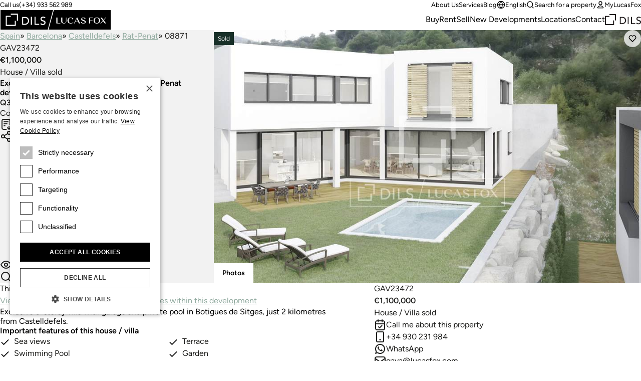

--- FILE ---
content_type: image/svg+xml
request_url: https://www.lucasfox.com/assets/svg/check.svg
body_size: -131
content:
<svg width="100%" height="100%" viewBox="0 0 24 24" fill="none" xmlns="http://www.w3.org/2000/svg">
 <path d="M20 6L9 17L4 12" stroke="currentColor" stroke-width="2" stroke-linecap="round" stroke-linejoin="round"/>
 </svg>

--- FILE ---
content_type: application/javascript
request_url: https://customerportal.lucasfox.com/assets/app.js?v=20240515
body_size: 49797
content:
!function(e){function t(r){if(n[r])return n[r].exports;var i=n[r]={i:r,l:!1,exports:{}};return e[r].call(i.exports,i,i.exports,t),i.l=!0,i.exports}var n={};t.m=e,t.c=n,t.d=function(e,n,r){t.o(e,n)||Object.defineProperty(e,n,{configurable:!1,enumerable:!0,get:r})},t.n=function(e){var n=e&&e.__esModule?function(){return e.default}:function(){return e};return t.d(n,"a",n),n},t.o=function(e,t){return Object.prototype.hasOwnProperty.call(e,t)},t.p="/",t(t.s=9)}([function(e,t){e.exports=function(e,t,n,r,i,a){var o,s=e=e||{},c=typeof e.default;"object"!==c&&"function"!==c||(o=e,s=e.default);var l="function"==typeof s?s.options:s;t&&(l.render=t.render,l.staticRenderFns=t.staticRenderFns,l._compiled=!0),n&&(l.functional=!0),i&&(l._scopeId=i);var u;if(a?(u=function(e){(e=e||this.$vnode&&this.$vnode.ssrContext||this.parent&&this.parent.$vnode&&this.parent.$vnode.ssrContext)||"undefined"==typeof __VUE_SSR_CONTEXT__||(e=__VUE_SSR_CONTEXT__),r&&r.call(this,e),e&&e._registeredComponents&&e._registeredComponents.add(a)},l._ssrRegister=u):r&&(u=r),u){var f=l.functional,d=f?l.render:l.beforeCreate;f?(l._injectStyles=u,l.render=function(e,t){return u.call(t),d(e,t)}):l.beforeCreate=d?[].concat(d,u):[u]}return{esModule:o,exports:s,options:l}}},function(e,t){e.exports=jQuery},function(e,t,n){"use strict";function r(){if(function(){var e=h.get("session_token");if(void 0!==e){e.length&&function(e){var t=(new Date).getTime()+x;v.set("token",e,t)}(e);h.remove("session_token",{path:"/",domain:document.location.hostname});f("login","")}w=v.get("token");var t=v.get("__storejs_expire_mixin_token");if(void 0!==t&&void 0!==w)new Date(t)}(),!w)return i(),o(),c(),void s();i(),o(),function(){var e=h.get("portal_token");if(void 0===e||!e.length)return;y.ajax({url:C+"link",method:"POST",dataType:"JSON",contentType:"application/json; charset=utf-8",headers:{Authorization:w},data:p()({portal_token:e})}).done(function(e,t,n){l()}).fail(function(e,t,n){}).always(function(){h.remove("portal_token",{path:"/",domain:document.location.hostname})})}();var e=v.get("dataset");e&&!function(){var e=h.get("portal_refresh");if(void 0===e||!e.length)return!1;h.remove("portal_refresh",{path:"/",domain:document.location.hostname});return!0}()?(b.classList.add(E.loggedin),b.classList.remove(E.loggedout),P.customername=e.customername,P.customeremail=e.customeremail,P.stronglylinked=e.stronglylinked,P.customerthumbnail=e.customerthumbnail,P.publicfavourite_token=e.publicfavourite_token,P.langid=e.langid,P.ok=!0,P.tabidx=e.tabidx||0,m.setData(e.favourites),g.setData(e.searches),_.setData(e.recents),i(),O&&(window[O]=window[O]||[],window[O].push({customerportaluser:!0}))):l()}function i(){if(Array.isArray($)&&$.length){var e=$;$=[],e.forEach(function(e){a(e)})}}function a(e){if(Array.isArray(e)&&2==e.length)switch(e[0]){case"gtmdatalayername":return void(e[1].length&&(O=e[1]));case"recentlyviewed":return _.add(e[1]||""),void(P.ok||$.push(e));case"triggers":for(var t in A)e[1][t]&&e[1][t].length&&(A[t]=e[1][t]);return;case"bodyclasses":for(var t in E)e[1][t]&&e[1][t].length&&(E[t]=e[1][t]);return;case"containerids":for(var t in T)e[1][t]&&e[1][t].length&&(T[t]=e[1][t]);return;default:if(!P.ok)return void $.push(e);var n=e[1]||{};switch(e[0]){case"fillform":["customername","customeremail"].forEach(function(e){if(P[e].length&&n[e]&&n[e].length){var t=y("#"+n[e]);t.length&&!t.val().length&&t.val(P[e])}})}}}function o(){b=document.querySelector("body")}function s(){P.ok=!1,P.customername="",P.stronglylinked=!1,P.customerthumbnail="",P.langid="",P.tabidx=0,m.clearData(),g.clearData()}function c(){b.classList.add(E.loggedout),b.classList.remove(E.loggedin),_oneall.push(["social_login","do_render_ui","oa_social_login_options"])}function l(){y.ajax({url:C+"dataset",method:"GET",dataType:"JSON",headers:{Authorization:w}}).done(function(e,t,n){u(e),r()}).fail(function(e,t,n){s(),c(),v.remove("token"),w=null,i()})}function u(e){e.recents.forEach(function(e){e.isfav=m.isFav(e.reference)});var t=(new Date).getTime()+S;v.set("dataset",e,t)}function f(e,t){O&&(window[O]=window[O]||[],window[O].push({event:"customerportal",eventAction:e,eventLabel:t}))}var d=n(3),p=n.n(d),h=n(6),v=n(29),m=n(33).default,g=n(34).default,_=n(35).default,y=n(1);window.Store=v;var b,w,k,C="",x=2592e5,S=6e4,$=[],A={search:"",info:"",publicfavourites:"",mylucasfox:""},T={vueapp:"",oneall:""},E={loggedin:"cp-logged-in",loggedout:"cp-logged-out"},O=null,P={ok:!1,tabidx:1,langid:"en",modal:{open:!1,title:"",body:"",code:""},publicfavourite_token:"",customername:"",customeremail:"",customerthumbnail:"",stronglylinked:!1,favourites:[],searches:[],recents:[]};t.a={init:function(e,t){C=function(){for(var e=document.getElementsByTagName("script"),t=/customerportal\.lucasfox/i,n=/\/assets\/.*/i,r=0;r<e.length;r++)if(t.test(e[r].getAttribute("src")))return e[r].getAttribute("src").replace(n,"/api/");return""}(),k=e,$=t,m.init(this),g.init(this),_.init(this),P.favourites=m.data,P.searches=g.data,P.recents=_.data,r()},dataset:P,logout:function(){y.ajax({url:C+"social",method:"DELETE",dataType:"JSON",headers:{Authorization:w},contentType:"application/json; charset=utf-8"}).done(function(e,t,n){}).fail(function(e,t,n){}).always(function(){s(),c(),f("logout","")})},$t:function(){return k.t.apply(k,arguments)},gaevent:f,Favs:m,Searches:g,Recents:_,push:a,endpoint:function(e){return C+e},langid:function(){return P.langid},token:function(){return w},save:function(){P.ok?u(P):v.clearAll()},recentlyviewed:function(e){_.add(e)},trigger:function(e){return A[e]&&A[e].length?window.location.origin+A[e]:null},containerid:function(e){return T[e]||""},containerids:function(){return T}}},function(e,t,n){e.exports={default:n(27),__esModule:!0}},function(e,t,n){"use strict";var r=n(37),i=n(38),a=n(0)(r.a,i.a,!1,null,null,null);t.a=a.exports},function(e,t){var n;n=function(){return this}();try{n=n||Function("return this")()||(0,eval)("this")}catch(e){"object"==typeof window&&(n=window)}e.exports=n},function(e,t,n){var r,i;!function(a){if(void 0===(i="function"==typeof(r=a)?r.call(t,n,t,e):r)||(e.exports=i),!0,e.exports=a(),!!0){var o=window.Cookies,s=window.Cookies=a();s.noConflict=function(){return window.Cookies=o,s}}}(function(){function e(){for(var e=0,t={};e<arguments.length;e++){var n=arguments[e];for(var r in n)t[r]=n[r]}return t}function t(n){function r(t,i,a){var o;if("undefined"!=typeof document){if(arguments.length>1){if("number"==typeof(a=e({path:"/"},r.defaults,a)).expires){var s=new Date;s.setMilliseconds(s.getMilliseconds()+864e5*a.expires),a.expires=s}a.expires=a.expires?a.expires.toUTCString():"";try{o=JSON.stringify(i),/^[\{\[]/.test(o)&&(i=o)}catch(e){}i=n.write?n.write(i,t):encodeURIComponent(String(i)).replace(/%(23|24|26|2B|3A|3C|3E|3D|2F|3F|40|5B|5D|5E|60|7B|7D|7C)/g,decodeURIComponent),t=(t=(t=encodeURIComponent(String(t))).replace(/%(23|24|26|2B|5E|60|7C)/g,decodeURIComponent)).replace(/[\(\)]/g,escape);var c="";for(var l in a)a[l]&&(c+="; "+l,!0!==a[l]&&(c+="="+a[l]));return document.cookie=t+"="+i+c}t||(o={});for(var u=document.cookie?document.cookie.split("; "):[],f=/(%[0-9A-Z]{2})+/g,d=0;d<u.length;d++){var p=u[d].split("="),h=p.slice(1).join("=");'"'===h.charAt(0)&&(h=h.slice(1,-1));try{var v=p[0].replace(f,decodeURIComponent);if(h=n.read?n.read(h,v):n(h,v)||h.replace(f,decodeURIComponent),this.json)try{h=JSON.parse(h)}catch(e){}if(t===v){o=h;break}t||(o[v]=h)}catch(e){}}return o}}return r.set=r,r.get=function(e){return r.call(r,e)},r.getJSON=function(){return r.apply({json:!0},[].slice.call(arguments))},r.defaults={},r.remove=function(t,n){r(t,"",e(n,{expires:-1}))},r.withConverter=t,r}return t(function(){})})},function(e,t,n){(function(t){function n(e,t){return Array.prototype.slice.call(e,t||0)}function r(e,t){i(e,function(e,n){return t(e,n),!1})}function i(e,t){if(a(e)){for(var n=0;n<e.length;n++)if(t(e[n],n))return e[n]}else for(var r in e)if(e.hasOwnProperty(r)&&t(e[r],r))return e[r]}function a(e){return null!=e&&"function"!=typeof e&&"number"==typeof e.length}var o=Object.assign?Object.assign:function(e,t,n,i){for(var a=1;a<arguments.length;a++)r(Object(arguments[a]),function(t,n){e[n]=t});return e},s=function(){if(Object.create)return function(e,t,r,i){var a=n(arguments,1);return o.apply(this,[Object.create(e)].concat(a))};{function e(){}return function(t,r,i,a){var s=n(arguments,1);return e.prototype=t,o.apply(this,[new e].concat(s))}}}(),c=String.prototype.trim?function(e){return String.prototype.trim.call(e)}:function(e){return e.replace(/^[\s\uFEFF\xA0]+|[\s\uFEFF\xA0]+$/g,"")},l="undefined"!=typeof window?window:t;e.exports={assign:o,create:s,trim:c,bind:function(e,t){return function(){return t.apply(e,Array.prototype.slice.call(arguments,0))}},slice:n,each:r,map:function(e,t){var n=a(e)?[]:{};return i(e,function(e,r){return n[r]=t(e,r),!1}),n},pluck:i,isList:a,isFunction:function(e){return e&&"[object Function]"==={}.toString.call(e)},isObject:function(e){return e&&"[object Object]"==={}.toString.call(e)},Global:l}}).call(t,n(5))},function(e,t,n){"use strict";var r=n(36),i=n(39),a=n(0)(r.a,i.a,!1,null,null,null);t.a=a.exports},function(e,t,n){n(10),e.exports=n(11)},function(e,t){Array.prototype.findIndex||Object.defineProperty(Array.prototype,"findIndex",{value:function(e){if(null==this)throw new TypeError('"this" is null or not defined');var t=Object(this),n=t.length>>>0;if("function"!=typeof e)throw new TypeError("predicate must be a function");for(var r=arguments[1],i=0;i<n;){var a=t[i];if(e.call(r,a,i,t))return i;i++}return-1}})},function(e,t,n){"use strict";Object.defineProperty(t,"__esModule",{value:!0});var r=n(1),i=n.n(r),a=n(12),o=n.n(a),s=n(13),c=n(14),l=n.n(c),u=n(23),f=n(58),d=n(2),p=n(59),h=n(60),v=n.n(h);i()(document).ready(function(e){s.a.use(f.a),s.a.use(l.a),s.a.use(v.a);var t=new f.a({locale:d.a.dataset.langid,messages:p.a,fallbackLocale:"en",numberFormats:{en:{currency:{style:"currency",currency:"EUR",currencyDisplay:"symbol",minimumFractionDigits:0}}},silentTranslationWarn:!0});d.a.init(t,window._P||[]);var n="#"+d.a.containerid("vueapp"),r=!1;1==e(n).length&&(r=!0);new s.a({i18n:t,el:r?n:null,render:function(e){return e(u.a)},data:d.a.dataset}).$mount();o.a.push(["social_login","set_providers",["google","facebook","linkedin","twitter"]]),o.a.push(["social_login","set_callback_uri",document.location.origin+"/oneallcallback/?current_page="+encodeURIComponent(document.location.href)]),o.a.push(["social_login","do_render_ui","oa_social_login_options"]),window._P=d.a})},function(e,t){e.exports=_oneall},function(e,t,n){"use strict";(function(e){function n(e){return void 0===e||null===e}function r(e){return void 0!==e&&null!==e}function i(e){return!0===e}function a(e){return"string"==typeof e||"number"==typeof e||"boolean"==typeof e}function o(e){return null!==e&&"object"==typeof e}function s(e){return"[object Object]"===qt.call(e)}function c(e){return"[object RegExp]"===qt.call(e)}function l(e){var t=parseFloat(String(e));return t>=0&&Math.floor(t)===t&&isFinite(e)}function u(e){return null==e?"":"object"==typeof e?JSON.stringify(e,null,2):String(e)}function f(e){var t=parseFloat(e);return isNaN(t)?e:t}function d(e,t){for(var n=Object.create(null),r=e.split(","),i=0;i<r.length;i++)n[r[i]]=!0;return t?function(e){return n[e.toLowerCase()]}:function(e){return n[e]}}function p(e,t){if(e.length){var n=e.indexOf(t);if(n>-1)return e.splice(n,1)}}function h(e,t){return Ut.call(e,t)}function v(e){var t=Object.create(null);return function(n){return t[n]||(t[n]=e(n))}}function m(e,t){function n(n){var r=arguments.length;return r?r>1?e.apply(t,arguments):e.call(t,n):e.call(t)}return n._length=e.length,n}function g(e,t){t=t||0;for(var n=e.length-t,r=new Array(n);n--;)r[n]=e[n+t];return r}function _(e,t){for(var n in t)e[n]=t[n];return e}function y(e){for(var t={},n=0;n<e.length;n++)e[n]&&_(t,e[n]);return t}function b(e,t,n){}function w(e,t){if(e===t)return!0;var n=o(e),r=o(t);if(!n||!r)return!n&&!r&&String(e)===String(t);try{var i=Array.isArray(e),a=Array.isArray(t);if(i&&a)return e.length===t.length&&e.every(function(e,n){return w(e,t[n])});if(i||a)return!1;var s=Object.keys(e),c=Object.keys(t);return s.length===c.length&&s.every(function(n){return w(e[n],t[n])})}catch(e){return!1}}function k(e,t){for(var n=0;n<e.length;n++)if(w(e[n],t))return n;return-1}function C(e){var t=!1;return function(){t||(t=!0,e.apply(this,arguments))}}function x(e){var t=(e+"").charCodeAt(0);return 36===t||95===t}function S(e,t,n,r){Object.defineProperty(e,t,{value:n,enumerable:!!r,writable:!0,configurable:!0})}function $(e){return"function"==typeof e&&/native code/.test(e.toString())}function A(e){return new $n(void 0,void 0,void 0,String(e))}function T(e,t){var n=e.componentOptions,r=new $n(e.tag,e.data,e.children,e.text,e.elm,e.context,n,e.asyncFactory);return r.ns=e.ns,r.isStatic=e.isStatic,r.key=e.key,r.isComment=e.isComment,r.fnContext=e.fnContext,r.fnOptions=e.fnOptions,r.fnScopeId=e.fnScopeId,r.isCloned=!0,t&&(e.children&&(r.children=E(e.children,!0)),n&&n.children&&(n.children=E(n.children,!0))),r}function E(e,t){for(var n=e.length,r=new Array(n),i=0;i<n;i++)r[i]=T(e[i],t);return r}function O(e,t){if(o(e)&&!(e instanceof $n)){var n;return h(e,"__ob__")&&e.__ob__ instanceof Ln?n=e.__ob__:jn.shouldConvert&&!yn()&&(Array.isArray(e)||s(e))&&Object.isExtensible(e)&&!e._isVue&&(n=new Ln(e)),t&&n&&n.vmCount++,n}}function P(e,t,n,r,i){var a=new xn,o=Object.getOwnPropertyDescriptor(e,t);if(!o||!1!==o.configurable){var s=o&&o.get,c=o&&o.set,l=!i&&O(n);Object.defineProperty(e,t,{enumerable:!0,configurable:!0,get:function(){var t=s?s.call(e):n;return xn.target&&(a.depend(),l&&(l.dep.depend(),Array.isArray(t)&&I(t))),t},set:function(t){var r=s?s.call(e):n;t===r||t!=t&&r!=r||(c?c.call(e,t):n=t,l=!i&&O(t),a.notify())}})}}function j(e,t,n){if(Array.isArray(e)&&l(t))return e.length=Math.max(e.length,t),e.splice(t,1,n),n;if(t in e&&!(t in Object.prototype))return e[t]=n,n;var r=e.__ob__;return e._isVue||r&&r.vmCount?n:r?(P(r.value,t,n),r.dep.notify(),n):(e[t]=n,n)}function L(e,t){if(Array.isArray(e)&&l(t))e.splice(t,1);else{var n=e.__ob__;e._isVue||n&&n.vmCount||h(e,t)&&(delete e[t],n&&n.dep.notify())}}function I(e){for(var t=void 0,n=0,r=e.length;n<r;n++)(t=e[n])&&t.__ob__&&t.__ob__.dep.depend(),Array.isArray(t)&&I(t)}function M(e,t){if(!t)return e;for(var n,r,i,a=Object.keys(t),o=0;o<a.length;o++)r=e[n=a[o]],i=t[n],h(e,n)?s(r)&&s(i)&&M(r,i):j(e,n,i);return e}function F(e,t,n){return n?function(){var r="function"==typeof t?t.call(n):t,i="function"==typeof e?e.call(n):e;return r?M(r,i):i}:t?e?function(){return M("function"==typeof t?t.call(this):t,"function"==typeof e?e.call(this):e)}:t:e}function N(e,t){return t?e?e.concat(t):Array.isArray(t)?t:[t]:e}function D(e,t,n,r){var i=Object.create(e||null);return t?_(i,t):i}function R(e,t,n){function r(r){var i=In[r]||Nn;l[r]=i(e[r],t[r],n,r)}"function"==typeof t&&(t=t.options),function(e,t){var n=e.props;if(n){var r,i,a={};if(Array.isArray(n))for(r=n.length;r--;)"string"==typeof(i=n[r])&&(a[Ht(i)]={type:null});else if(s(n))for(var o in n)i=n[o],a[Ht(o)]=s(i)?i:{type:i};e.props=a}}(t),function(e,t){var n=e.inject,r=e.inject={};if(Array.isArray(n))for(var i=0;i<n.length;i++)r[n[i]]={from:n[i]};else if(s(n))for(var a in n){var o=n[a];r[a]=s(o)?_({from:a},o):{from:o}}}(t),function(e){var t=e.directives;if(t)for(var n in t){var r=t[n];"function"==typeof r&&(t[n]={bind:r,update:r})}}(t);var i=t.extends;if(i&&(e=R(e,i,n)),t.mixins)for(var a=0,o=t.mixins.length;a<o;a++)e=R(e,t.mixins[a],n);var c,l={};for(c in e)r(c);for(c in t)h(e,c)||r(c);return l}function z(e,t,n,r){if("string"==typeof n){var i=e[t];if(h(i,n))return i[n];var a=Ht(n);if(h(i,a))return i[a];var o=Jt(a);if(h(i,o))return i[o];return i[n]||i[a]||i[o]}}function V(e,t,n,r){var i=t[e],a=!h(n,e),o=n[e];if(B(Boolean,i.type)&&(a&&!h(i,"default")?o=!1:B(String,i.type)||""!==o&&o!==Kt(e)||(o=!0)),void 0===o){o=function(e,t,n){if(!h(t,"default"))return;var r=t.default;0;if(e&&e.$options.propsData&&void 0===e.$options.propsData[n]&&void 0!==e._props[n])return e._props[n];return"function"==typeof r&&"Function"!==q(t.type)?r.call(e):r}(r,i,e);var s=jn.shouldConvert;jn.shouldConvert=!0,O(o),jn.shouldConvert=s}return o}function q(e){var t=e&&e.toString().match(/^\s*function (\w+)/);return t?t[1]:""}function B(e,t){if(!Array.isArray(t))return q(t)===q(e);for(var n=0,r=t.length;n<r;n++)if(q(t[n])===q(e))return!0;return!1}function U(e,t,n){if(t)for(var r=t;r=r.$parent;){var i=r.$options.errorCaptured;if(i)for(var a=0;a<i.length;a++)try{if(!1===i[a].call(r,e,t,n))return}catch(e){W(e,r,"errorCaptured hook")}}W(e,t,n)}function W(e,t,n){if(tn.errorHandler)try{return tn.errorHandler.call(null,e,t,n)}catch(e){H(e,null,"config.errorHandler")}H(e,t,n)}function H(e,t,n){if(!an&&!on||"undefined"==typeof console)throw e;console.error(e)}function J(){Rn=!1;var e=Dn.slice(0);Dn.length=0;for(var t=0;t<e.length;t++)e[t]()}function G(e,t){var n;if(Dn.push(function(){if(e)try{e.call(t)}catch(e){U(e,t,"nextTick")}else n&&n(t)}),Rn||(Rn=!0,zn?Fn():Mn()),!e&&"undefined"!=typeof Promise)return new Promise(function(e){n=e})}function K(e){Y(e,Wn),Wn.clear()}function Y(e,t){var n,r,i=Array.isArray(e);if((i||o(e))&&!Object.isFrozen(e)){if(e.__ob__){var a=e.__ob__.dep.id;if(t.has(a))return;t.add(a)}if(i)for(n=e.length;n--;)Y(e[n],t);else for(n=(r=Object.keys(e)).length;n--;)Y(e[r[n]],t)}}function X(e){function t(){var e=arguments,n=t.fns;if(!Array.isArray(n))return n.apply(null,arguments);for(var r=n.slice(),i=0;i<r.length;i++)r[i].apply(null,e)}return t.fns=e,t}function Z(e,t,r,i,a){var o,s,c,l;for(o in e)s=e[o],c=t[o],l=Hn(o),n(s)||(n(c)?(n(s.fns)&&(s=e[o]=X(s)),r(l.name,s,l.once,l.capture,l.passive)):s!==c&&(c.fns=s,e[o]=c));for(o in t)n(e[o])&&i((l=Hn(o)).name,t[o],l.capture)}function Q(e,t,a){function o(){a.apply(this,arguments),p(s.fns,o)}e instanceof $n&&(e=e.data.hook||(e.data.hook={}));var s,c=e[t];n(c)?s=X([o]):r(c.fns)&&i(c.merged)?(s=c).fns.push(o):s=X([c,o]),s.merged=!0,e[t]=s}function ee(e,t,n,i,a){if(r(t)){if(h(t,n))return e[n]=t[n],a||delete t[n],!0;if(h(t,i))return e[n]=t[i],a||delete t[i],!0}return!1}function te(e){return r(e)&&r(e.text)&&function(e){return!1===e}(e.isComment)}function ne(e,t){var o,s,c,l,u=[];for(o=0;o<e.length;o++)n(s=e[o])||"boolean"==typeof s||(l=u[c=u.length-1],Array.isArray(s)?s.length>0&&(te((s=ne(s,(t||"")+"_"+o))[0])&&te(l)&&(u[c]=A(l.text+s[0].text),s.shift()),u.push.apply(u,s)):a(s)?te(l)?u[c]=A(l.text+s):""!==s&&u.push(A(s)):te(s)&&te(l)?u[c]=A(l.text+s.text):(i(e._isVList)&&r(s.tag)&&n(s.key)&&r(t)&&(s.key="__vlist"+t+"_"+o+"__"),u.push(s)));return u}function re(e,t){return(e.__esModule||wn&&"Module"===e[Symbol.toStringTag])&&(e=e.default),o(e)?t.extend(e):e}function ie(e){return e.isComment&&e.asyncFactory}function ae(e){if(Array.isArray(e))for(var t=0;t<e.length;t++){var n=e[t];if(r(n)&&(r(n.componentOptions)||ie(n)))return n}}function oe(e,t,n){n?Un.$once(e,t):Un.$on(e,t)}function se(e,t){Un.$off(e,t)}function ce(e,t,n){Un=e,Z(t,n||{},oe,se),Un=void 0}function le(e,t){var n={};if(!e)return n;for(var r=0,i=e.length;r<i;r++){var a=e[r],o=a.data;if(o&&o.attrs&&o.attrs.slot&&delete o.attrs.slot,a.context!==t&&a.fnContext!==t||!o||null==o.slot)(n.default||(n.default=[])).push(a);else{var s=a.data.slot,c=n[s]||(n[s]=[]);"template"===a.tag?c.push.apply(c,a.children):c.push(a)}}for(var l in n)n[l].every(ue)&&delete n[l];return n}function ue(e){return e.isComment&&!e.asyncFactory||" "===e.text}function fe(e,t){t=t||{};for(var n=0;n<e.length;n++)Array.isArray(e[n])?fe(e[n],t):t[e[n].key]=e[n].fn;return t}function de(e){for(;e&&(e=e.$parent);)if(e._inactive)return!0;return!1}function pe(e,t){if(t){if(e._directInactive=!1,de(e))return}else if(e._directInactive)return;if(e._inactive||null===e._inactive){e._inactive=!1;for(var n=0;n<e.$children.length;n++)pe(e.$children[n]);ve(e,"activated")}}function he(e,t){if(!(t&&(e._directInactive=!0,de(e))||e._inactive)){e._inactive=!0;for(var n=0;n<e.$children.length;n++)he(e.$children[n]);ve(e,"deactivated")}}function ve(e,t){var n=e.$options[t];if(n)for(var r=0,i=n.length;r<i;r++)try{n[r].call(e)}catch(n){U(n,e,t+" hook")}e._hasHookEvent&&e.$emit("hook:"+t)}function me(){Zn=!0;var e,t;for(Gn.sort(function(e,t){return e.id-t.id}),Qn=0;Qn<Gn.length;Qn++)t=(e=Gn[Qn]).id,Yn[t]=null,e.run();var n=Kn.slice(),r=Gn.slice();Qn=Gn.length=Kn.length=0,Yn={},Xn=Zn=!1,function(e){for(var t=0;t<e.length;t++)e[t]._inactive=!0,pe(e[t],!0)}(n),function(e){var t=e.length;for(;t--;){var n=e[t],r=n.vm;r._watcher===n&&r._isMounted&&ve(r,"updated")}}(r),bn&&tn.devtools&&bn.emit("flush")}function ge(e,t,n){nr.get=function(){return this[t][n]},nr.set=function(e){this[t][n]=e},Object.defineProperty(e,n,nr)}function _e(e){e._watchers=[];var t=e.$options;t.props&&function(e,t){var n=e.$options.propsData||{},r=e._props={},i=e.$options._propKeys=[],a=!e.$parent;jn.shouldConvert=a;var o=function(a){i.push(a);var o=V(a,t,n,e);P(r,a,o),a in e||ge(e,"_props",a)};for(var s in t)o(s);jn.shouldConvert=!0}(e,t.props),t.methods&&function(e,t){e.$options.props;for(var n in t)e[n]=null==t[n]?b:m(t[n],e)}(e,t.methods),t.data?function(e){var t=e.$options.data;t=e._data="function"==typeof t?function(e,t){try{return e.call(t,t)}catch(e){return U(e,t,"data()"),{}}}(t,e):t||{},s(t)||(t={});var n=Object.keys(t),r=e.$options.props,i=(e.$options.methods,n.length);for(;i--;){var a=n[i];0,r&&h(r,a)||x(a)||ge(e,"_data",a)}O(t,!0)}(e):O(e._data={},!0),t.computed&&function(e,t){var n=e._computedWatchers=Object.create(null),r=yn();for(var i in t){var a=t[i],o="function"==typeof a?a:a.get;0,r||(n[i]=new tr(e,o||b,b,rr)),i in e||ye(e,i,a)}}(e,t.computed),t.watch&&t.watch!==hn&&function(e,t){for(var n in t){var r=t[n];if(Array.isArray(r))for(var i=0;i<r.length;i++)we(e,n,r[i]);else we(e,n,r)}}(e,t.watch)}function ye(e,t,n){var r=!yn();"function"==typeof n?(nr.get=r?be(t):n,nr.set=b):(nr.get=n.get?r&&!1!==n.cache?be(t):n.get:b,nr.set=n.set?n.set:b),Object.defineProperty(e,t,nr)}function be(e){return function(){var t=this._computedWatchers&&this._computedWatchers[e];if(t)return t.dirty&&t.evaluate(),xn.target&&t.depend(),t.value}}function we(e,t,n,r){return s(n)&&(r=n,n=n.handler),"string"==typeof n&&(n=e[n]),e.$watch(t,n,r)}function ke(e,t){if(e){for(var n=Object.create(null),r=wn?Reflect.ownKeys(e).filter(function(t){return Object.getOwnPropertyDescriptor(e,t).enumerable}):Object.keys(e),i=0;i<r.length;i++){for(var a=r[i],o=e[a].from,s=t;s;){if(s._provided&&o in s._provided){n[a]=s._provided[o];break}s=s.$parent}if(!s)if("default"in e[a]){var c=e[a].default;n[a]="function"==typeof c?c.call(t):c}else 0}return n}}function Ce(e,t){var n,i,a,s,c;if(Array.isArray(e)||"string"==typeof e)for(n=new Array(e.length),i=0,a=e.length;i<a;i++)n[i]=t(e[i],i);else if("number"==typeof e)for(n=new Array(e),i=0;i<e;i++)n[i]=t(i+1,i);else if(o(e))for(s=Object.keys(e),n=new Array(s.length),i=0,a=s.length;i<a;i++)c=s[i],n[i]=t(e[c],c,i);return r(n)&&(n._isVList=!0),n}function xe(e,t,n,r){var i,a=this.$scopedSlots[e];if(a)n=n||{},r&&(n=_(_({},r),n)),i=a(n)||t;else{var o=this.$slots[e];o&&(o._rendered=!0),i=o||t}var s=n&&n.slot;return s?this.$createElement("template",{slot:s},i):i}function Se(e){return z(this.$options,"filters",e)||Xt}function $e(e,t,n,r){var i=tn.keyCodes[t]||n;return i?Array.isArray(i)?-1===i.indexOf(e):i!==e:r?Kt(r)!==t:void 0}function Ae(e,t,n,r,i){if(n)if(o(n)){Array.isArray(n)&&(n=y(n));var a,s=function(o){if("class"===o||"style"===o||Bt(o))a=e;else{var s=e.attrs&&e.attrs.type;a=r||tn.mustUseProp(t,s,o)?e.domProps||(e.domProps={}):e.attrs||(e.attrs={})}if(!(o in a)&&(a[o]=n[o],i)){(e.on||(e.on={}))["update:"+o]=function(e){n[o]=e}}};for(var c in n)s(c)}else;return e}function Te(e,t,n){var r=arguments.length<3,i=this.$options.staticRenderFns,a=r||n?this._staticTrees||(this._staticTrees=[]):i.cached||(i.cached=[]),o=a[e];return o&&!t?Array.isArray(o)?E(o):T(o):(o=a[e]=i[e].call(this._renderProxy,null,this),Oe(o,"__static__"+e,!1),o)}function Ee(e,t,n){return Oe(e,"__once__"+t+(n?"_"+n:""),!0),e}function Oe(e,t,n){if(Array.isArray(e))for(var r=0;r<e.length;r++)e[r]&&"string"!=typeof e[r]&&Pe(e[r],t+"_"+r,n);else Pe(e,t,n)}function Pe(e,t,n){e.isStatic=!0,e.key=t,e.isOnce=n}function je(e,t){if(t)if(s(t)){var n=e.on=e.on?_({},e.on):{};for(var r in t){var i=n[r],a=t[r];n[r]=i?[].concat(i,a):a}}else;return e}function Le(e){e._o=Ee,e._n=f,e._s=u,e._l=Ce,e._t=xe,e._q=w,e._i=k,e._m=Te,e._f=Se,e._k=$e,e._b=Ae,e._v=A,e._e=Tn,e._u=fe,e._g=je}function Ie(e,t,n,r,a){var o=a.options;this.data=e,this.props=t,this.children=n,this.parent=r,this.listeners=e.on||Vt,this.injections=ke(o.inject,r),this.slots=function(){return le(n,r)};var s=Object.create(r),c=i(o._compiled),l=!c;c&&(this.$options=o,this.$slots=this.slots(),this.$scopedSlots=e.scopedSlots||Vt),o._scopeId?this._c=function(e,t,n,i){var a=Ne(s,e,t,n,i,l);return a&&(a.fnScopeId=o._scopeId,a.fnContext=r),a}:this._c=function(e,t,n,r){return Ne(s,e,t,n,r,l)}}function Me(e,t){for(var n in t)e[Ht(n)]=t[n]}function Fe(e,t,a,s,c){if(!n(e)){var l=a.$options._base;if(o(e)&&(e=l.extend(e)),"function"==typeof e){var u;if(n(e.cid)&&(u=e,void 0===(e=function(e,t,a){if(i(e.error)&&r(e.errorComp))return e.errorComp;if(r(e.resolved))return e.resolved;if(i(e.loading)&&r(e.loadingComp))return e.loadingComp;if(!r(e.contexts)){var s=e.contexts=[a],c=!0,l=function(){for(var e=0,t=s.length;e<t;e++)s[e].$forceUpdate()},u=C(function(n){e.resolved=re(n,t),c||l()}),f=C(function(t){r(e.errorComp)&&(e.error=!0,l())}),d=e(u,f);return o(d)&&("function"==typeof d.then?n(e.resolved)&&d.then(u,f):r(d.component)&&"function"==typeof d.component.then&&(d.component.then(u,f),r(d.error)&&(e.errorComp=re(d.error,t)),r(d.loading)&&(e.loadingComp=re(d.loading,t),0===d.delay?e.loading=!0:setTimeout(function(){n(e.resolved)&&n(e.error)&&(e.loading=!0,l())},d.delay||200)),r(d.timeout)&&setTimeout(function(){n(e.resolved)&&f(null)},d.timeout))),c=!1,e.loading?e.loadingComp:e.resolved}e.contexts.push(a)}(u,l,a))))return function(e,t,n,r,i){var a=Tn();return a.asyncFactory=e,a.asyncMeta={data:t,context:n,children:r,tag:i},a}(u,t,a,s,c);t=t||{},Re(e),r(t.model)&&function(e,t){var n=e.model&&e.model.prop||"value",i=e.model&&e.model.event||"input";(t.props||(t.props={}))[n]=t.model.value;var a=t.on||(t.on={});r(a[i])?a[i]=[t.model.callback].concat(a[i]):a[i]=t.model.callback}(e.options,t);var f=function(e,t,i){var a=t.options.props;if(!n(a)){var o={},s=e.attrs,c=e.props;if(r(s)||r(c))for(var l in a){var u=Kt(l);ee(o,c,l,u,!0)||ee(o,s,l,u,!1)}return o}}(t,e);if(i(e.options.functional))return function(e,t,n,i,a){var o=e.options,s={},c=o.props;if(r(c))for(var l in c)s[l]=V(l,c,t||Vt);else r(n.attrs)&&Me(s,n.attrs),r(n.props)&&Me(s,n.props);var u=new Ie(n,s,a,i,e),f=o.render.call(null,u._c,u);return f instanceof $n&&(f.fnContext=i,f.fnOptions=o,n.slot&&((f.data||(f.data={})).slot=n.slot)),f}(e,f,t,a,s);var d=t.on;if(t.on=t.nativeOn,i(e.options.abstract)){var p=t.slot;t={},p&&(t.slot=p)}!function(e){e.hook||(e.hook={});for(var t=0;t<ar.length;t++){var n=ar[t],r=e.hook[n],i=ir[n];e.hook[n]=r?function(e,t){return function(n,r,i,a){e(n,r,i,a),t(n,r,i,a)}}(i,r):i}}(t);var h=e.options.name||c;return new $n("vue-component-"+e.cid+(h?"-"+h:""),t,void 0,void 0,void 0,a,{Ctor:e,propsData:f,listeners:d,tag:c,children:s},u)}}}function Ne(e,t,n,o,s,c){return(Array.isArray(n)||a(n))&&(s=o,o=n,n=void 0),i(c)&&(s=sr),function(e,t,n,i,o){if(r(n)&&r(n.__ob__))return Tn();r(n)&&r(n.is)&&(t=n.is);if(!t)return Tn();0;Array.isArray(i)&&"function"==typeof i[0]&&((n=n||{}).scopedSlots={default:i[0]},i.length=0);o===sr?i=function(e){return a(e)?[A(e)]:Array.isArray(e)?ne(e):void 0}(i):o===or&&(i=function(e){for(var t=0;t<e.length;t++)if(Array.isArray(e[t]))return Array.prototype.concat.apply([],e);return e}(i));var s,c;if("string"==typeof t){var l;c=e.$vnode&&e.$vnode.ns||tn.getTagNamespace(t),s=tn.isReservedTag(t)?new $n(tn.parsePlatformTagName(t),n,i,void 0,void 0,e):r(l=z(e.$options,"components",t))?Fe(l,n,e,i,t):new $n(t,n,i,void 0,void 0,e)}else s=Fe(t,n,e,i);return r(s)?(c&&De(s,c),s):Tn()}(e,t,n,o,s)}function De(e,t,a){if(e.ns=t,"foreignObject"===e.tag&&(t=void 0,a=!0),r(e.children))for(var o=0,s=e.children.length;o<s;o++){var c=e.children[o];r(c.tag)&&(n(c.ns)||i(a))&&De(c,t,a)}}function Re(e){var t=e.options;if(e.super){var n=Re(e.super);if(n!==e.superOptions){e.superOptions=n;var r=function(e){var t,n=e.options,r=e.extendOptions,i=e.sealedOptions;for(var a in n)n[a]!==i[a]&&(t||(t={}),t[a]=function(e,t,n){if(Array.isArray(e)){var r=[];n=Array.isArray(n)?n:[n],t=Array.isArray(t)?t:[t];for(var i=0;i<e.length;i++)(t.indexOf(e[i])>=0||n.indexOf(e[i])<0)&&r.push(e[i]);return r}return e}(n[a],r[a],i[a]));return t}(e);r&&_(e.extendOptions,r),(t=e.options=R(n,e.extendOptions)).name&&(t.components[t.name]=e)}}return t}function ze(e){this._init(e)}function Ve(e){e.cid=0;var t=1;e.extend=function(e){e=e||{};var n=this,r=n.cid,i=e._Ctor||(e._Ctor={});if(i[r])return i[r];var a=e.name||n.options.name;var o=function(e){this._init(e)};return o.prototype=Object.create(n.prototype),o.prototype.constructor=o,o.cid=t++,o.options=R(n.options,e),o.super=n,o.options.props&&function(e){var t=e.options.props;for(var n in t)ge(e.prototype,"_props",n)}(o),o.options.computed&&function(e){var t=e.options.computed;for(var n in t)ye(e.prototype,n,t[n])}(o),o.extend=n.extend,o.mixin=n.mixin,o.use=n.use,Qt.forEach(function(e){o[e]=n[e]}),a&&(o.options.components[a]=o),o.superOptions=n.options,o.extendOptions=e,o.sealedOptions=_({},o.options),i[r]=o,o}}function qe(e){return e&&(e.Ctor.options.name||e.tag)}function Be(e,t){return Array.isArray(e)?e.indexOf(t)>-1:"string"==typeof e?e.split(",").indexOf(t)>-1:!!c(e)&&e.test(t)}function Ue(e,t){var n=e.cache,r=e.keys,i=e._vnode;for(var a in n){var o=n[a];if(o){var s=qe(o.componentOptions);s&&!t(s)&&We(n,a,r,i)}}}function We(e,t,n,r){var i=e[t];!i||r&&i.tag===r.tag||i.componentInstance.$destroy(),e[t]=null,p(n,t)}function He(e){for(var t=e.data,n=e,i=e;r(i.componentInstance);)(i=i.componentInstance._vnode).data&&(t=Je(i.data,t));for(;r(n=n.parent);)n.data&&(t=Je(t,n.data));return function(e,t){if(r(e)||r(t))return Ge(e,Ke(t));return""}(t.staticClass,t.class)}function Je(e,t){return{staticClass:Ge(e.staticClass,t.staticClass),class:r(e.class)?[e.class,t.class]:t.class}}function Ge(e,t){return e?t?e+" "+t:e:t||""}function Ke(e){return Array.isArray(e)?function(e){for(var t,n="",i=0,a=e.length;i<a;i++)r(t=Ke(e[i]))&&""!==t&&(n&&(n+=" "),n+=t);return n}(e):o(e)?function(e){var t="";for(var n in e)e[n]&&(t&&(t+=" "),t+=n);return t}(e):"string"==typeof e?e:""}function Ye(e,t){var n=e.data.ref;if(n){var r=e.context,i=e.componentInstance||e.elm,a=r.$refs;t?Array.isArray(a[n])?p(a[n],i):a[n]===i&&(a[n]=void 0):e.data.refInFor?Array.isArray(a[n])?a[n].indexOf(i)<0&&a[n].push(i):a[n]=[i]:a[n]=i}}function Xe(e,t){return e.key===t.key&&(e.tag===t.tag&&e.isComment===t.isComment&&r(e.data)===r(t.data)&&function(e,t){if("input"!==e.tag)return!0;var n,i=r(n=e.data)&&r(n=n.attrs)&&n.type,a=r(n=t.data)&&r(n=n.attrs)&&n.type;return i===a||$r(i)&&$r(a)}(e,t)||i(e.isAsyncPlaceholder)&&e.asyncFactory===t.asyncFactory&&n(t.asyncFactory.error))}function Ze(e,t,n){var i,a,o={};for(i=t;i<=n;++i)r(a=e[i].key)&&(o[a]=i);return o}function Qe(e,t){(e.data.directives||t.data.directives)&&function(e,t){var n,r,i,a=e===Er,o=t===Er,s=et(e.data.directives,e.context),c=et(t.data.directives,t.context),l=[],u=[];for(n in c)r=s[n],i=c[n],r?(i.oldValue=r.value,tt(i,"update",t,e),i.def&&i.def.componentUpdated&&u.push(i)):(tt(i,"bind",t,e),i.def&&i.def.inserted&&l.push(i));if(l.length){var f=function(){for(var n=0;n<l.length;n++)tt(l[n],"inserted",t,e)};a?Q(t,"insert",f):f()}u.length&&Q(t,"postpatch",function(){for(var n=0;n<u.length;n++)tt(u[n],"componentUpdated",t,e)});if(!a)for(n in s)c[n]||tt(s[n],"unbind",e,e,o)}(e,t)}function et(e,t){var n=Object.create(null);if(!e)return n;var r,i;for(r=0;r<e.length;r++)(i=e[r]).modifiers||(i.modifiers=jr),n[function(e){return e.rawName||e.name+"."+Object.keys(e.modifiers||{}).join(".")}(i)]=i,i.def=z(t.$options,"directives",i.name);return n}function tt(e,t,n,r,i){var a=e.def&&e.def[t];if(a)try{a(n.elm,e,n,r,i)}catch(r){U(r,n.context,"directive "+e.name+" "+t+" hook")}}function nt(e,t){var i=t.componentOptions;if(!(r(i)&&!1===i.Ctor.options.inheritAttrs||n(e.data.attrs)&&n(t.data.attrs))){var a,o,s=t.elm,c=e.data.attrs||{},l=t.data.attrs||{};r(l.__ob__)&&(l=t.data.attrs=_({},l));for(a in l)o=l[a],c[a]!==o&&rt(s,a,o);(ln||fn)&&l.value!==c.value&&rt(s,"value",l.value);for(a in c)n(l[a])&&(_r(a)?s.removeAttributeNS(gr,yr(a)):vr(a)||s.removeAttribute(a))}}function rt(e,t,n){if(mr(t))br(n)?e.removeAttribute(t):(n="allowfullscreen"===t&&"EMBED"===e.tagName?"true":t,e.setAttribute(t,n));else if(vr(t))e.setAttribute(t,br(n)||"false"===n?"false":"true");else if(_r(t))br(n)?e.removeAttributeNS(gr,yr(t)):e.setAttributeNS(gr,t,n);else if(br(n))e.removeAttribute(t);else{if(ln&&!un&&"TEXTAREA"===e.tagName&&"placeholder"===t&&!e.__ieph){var r=function(t){t.stopImmediatePropagation(),e.removeEventListener("input",r)};e.addEventListener("input",r),e.__ieph=!0}e.setAttribute(t,n)}}function it(e,t){var i=t.elm,a=t.data,o=e.data;if(!(n(a.staticClass)&&n(a.class)&&(n(o)||n(o.staticClass)&&n(o.class)))){var s=He(t),c=i._transitionClasses;r(c)&&(s=Ge(s,Ke(c))),s!==i._prevClass&&(i.setAttribute("class",s),i._prevClass=s)}}function at(e,t,n,r,i){t=function(e){return e._withTask||(e._withTask=function(){zn=!0;var t=e.apply(null,arguments);return zn=!1,t})}(t),n&&(t=function(e,t,n){var r=fr;return function i(){null!==e.apply(null,arguments)&&ot(t,i,n,r)}}(t,e,r)),fr.addEventListener(e,t,vn?{capture:r,passive:i}:r)}function ot(e,t,n,r){(r||fr).removeEventListener(e,t._withTask||t,n)}function st(e,t){if(!n(e.data.on)||!n(t.data.on)){var i=t.data.on||{},a=e.data.on||{};fr=t.elm,function(e){if(r(e[Fr])){var t=ln?"change":"input";e[t]=[].concat(e[Fr],e[t]||[]),delete e[Fr]}r(e[Nr])&&(e.change=[].concat(e[Nr],e.change||[]),delete e[Nr])}(i),Z(i,a,at,ot,t.context),fr=void 0}}function ct(e,t){if(!n(e.data.domProps)||!n(t.data.domProps)){var i,a,o=t.elm,s=e.data.domProps||{},c=t.data.domProps||{};r(c.__ob__)&&(c=t.data.domProps=_({},c));for(i in s)n(c[i])&&(o[i]="");for(i in c){if(a=c[i],"textContent"===i||"innerHTML"===i){if(t.children&&(t.children.length=0),a===s[i])continue;1===o.childNodes.length&&o.removeChild(o.childNodes[0])}if("value"===i){o._value=a;var l=n(a)?"":String(a);(function(e,t){return!e.composing&&("OPTION"===e.tagName||function(e,t){var n=!0;try{n=document.activeElement!==e}catch(e){}return n&&e.value!==t}(e,t)||function(e,t){var n=e.value,i=e._vModifiers;if(r(i)&&i.number)return f(n)!==f(t);if(r(i)&&i.trim)return n.trim()!==t.trim();return n!==t}(e,t))})(o,l)&&(o.value=l)}else o[i]=a}}}function lt(e){var t=ut(e.style);return e.staticStyle?_(e.staticStyle,t):t}function ut(e){return Array.isArray(e)?y(e):"string"==typeof e?zr(e):e}function ft(e,t){var i=t.data,a=e.data;if(!(n(i.staticStyle)&&n(i.style)&&n(a.staticStyle)&&n(a.style))){var o,s,c=t.elm,l=a.staticStyle,u=a.normalizedStyle||a.style||{},f=l||u,d=ut(t.data.style)||{};t.data.normalizedStyle=r(d.__ob__)?_({},d):d;var p=function(e,t){var n,r={};if(t)for(var i=e;i.componentInstance;)(i=i.componentInstance._vnode).data&&(n=lt(i.data))&&_(r,n);(n=lt(e.data))&&_(r,n);for(var a=e;a=a.parent;)a.data&&(n=lt(a.data))&&_(r,n);return r}(t,!0);for(s in f)n(p[s])&&Br(c,s,"");for(s in p)(o=p[s])!==f[s]&&Br(c,s,null==o?"":o)}}function dt(e,t){if(t&&(t=t.trim()))if(e.classList)t.indexOf(" ")>-1?t.split(/\s+/).forEach(function(t){return e.classList.add(t)}):e.classList.add(t);else{var n=" "+(e.getAttribute("class")||"")+" ";n.indexOf(" "+t+" ")<0&&e.setAttribute("class",(n+t).trim())}}function pt(e,t){if(t&&(t=t.trim()))if(e.classList)t.indexOf(" ")>-1?t.split(/\s+/).forEach(function(t){return e.classList.remove(t)}):e.classList.remove(t),e.classList.length||e.removeAttribute("class");else{for(var n=" "+(e.getAttribute("class")||"")+" ",r=" "+t+" ";n.indexOf(r)>=0;)n=n.replace(r," ");(n=n.trim())?e.setAttribute("class",n):e.removeAttribute("class")}}function ht(e){if(e){if("object"==typeof e){var t={};return!1!==e.css&&_(t,Jr(e.name||"v")),_(t,e),t}return"string"==typeof e?Jr(e):void 0}}function vt(e){ti(function(){ti(e)})}function mt(e,t){var n=e._transitionClasses||(e._transitionClasses=[]);n.indexOf(t)<0&&(n.push(t),dt(e,t))}function gt(e,t){e._transitionClasses&&p(e._transitionClasses,t),pt(e,t)}function _t(e,t,n){var r=yt(e,t),i=r.type,a=r.timeout,o=r.propCount;if(!i)return n();var s=i===Kr?Zr:ei,c=0,l=function(){e.removeEventListener(s,u),n()},u=function(t){t.target===e&&++c>=o&&l()};setTimeout(function(){c<o&&l()},a+1),e.addEventListener(s,u)}function yt(e,t){var n,r=window.getComputedStyle(e),i=r[Xr+"Delay"].split(", "),a=r[Xr+"Duration"].split(", "),o=bt(i,a),s=r[Qr+"Delay"].split(", "),c=r[Qr+"Duration"].split(", "),l=bt(s,c),u=0,f=0;t===Kr?o>0&&(n=Kr,u=o,f=a.length):t===Yr?l>0&&(n=Yr,u=l,f=c.length):f=(n=(u=Math.max(o,l))>0?o>l?Kr:Yr:null)?n===Kr?a.length:c.length:0;return{type:n,timeout:u,propCount:f,hasTransform:n===Kr&&ni.test(r[Xr+"Property"])}}function bt(e,t){for(;e.length<t.length;)e=e.concat(e);return Math.max.apply(null,t.map(function(t,n){return wt(t)+wt(e[n])}))}function wt(e){return 1e3*Number(e.slice(0,-1))}function kt(e,t){var i=e.elm;r(i._leaveCb)&&(i._leaveCb.cancelled=!0,i._leaveCb());var a=ht(e.data.transition);if(!n(a)&&!r(i._enterCb)&&1===i.nodeType){for(var s=a.css,c=a.type,l=a.enterClass,u=a.enterToClass,d=a.enterActiveClass,p=a.appearClass,h=a.appearToClass,v=a.appearActiveClass,m=a.beforeEnter,g=a.enter,_=a.afterEnter,y=a.enterCancelled,b=a.beforeAppear,w=a.appear,k=a.afterAppear,x=a.appearCancelled,S=a.duration,$=Jn,A=Jn.$vnode;A&&A.parent;)$=(A=A.parent).context;var T=!$._isMounted||!e.isRootInsert;if(!T||w||""===w){var E=T&&p?p:l,O=T&&v?v:d,P=T&&h?h:u,j=T?b||m:m,L=T&&"function"==typeof w?w:g,I=T?k||_:_,M=T?x||y:y,F=f(o(S)?S.enter:S);0;var N=!1!==s&&!un,D=St(L),R=i._enterCb=C(function(){N&&(gt(i,P),gt(i,O)),R.cancelled?(N&&gt(i,E),M&&M(i)):I&&I(i),i._enterCb=null});e.data.show||Q(e,"insert",function(){var t=i.parentNode,n=t&&t._pending&&t._pending[e.key];n&&n.tag===e.tag&&n.elm._leaveCb&&n.elm._leaveCb(),L&&L(i,R)}),j&&j(i),N&&(mt(i,E),mt(i,O),vt(function(){mt(i,P),gt(i,E),R.cancelled||D||(xt(F)?setTimeout(R,F):_t(i,c,R))})),e.data.show&&(t&&t(),L&&L(i,R)),N||D||R()}}}function Ct(e,t){function i(){x.cancelled||(e.data.show||((a.parentNode._pending||(a.parentNode._pending={}))[e.key]=e),h&&h(a),b&&(mt(a,u),mt(a,p),vt(function(){mt(a,d),gt(a,u),x.cancelled||w||(xt(k)?setTimeout(x,k):_t(a,l,x))})),v&&v(a,x),b||w||x())}var a=e.elm;r(a._enterCb)&&(a._enterCb.cancelled=!0,a._enterCb());var s=ht(e.data.transition);if(n(s)||1!==a.nodeType)return t();if(!r(a._leaveCb)){var c=s.css,l=s.type,u=s.leaveClass,d=s.leaveToClass,p=s.leaveActiveClass,h=s.beforeLeave,v=s.leave,m=s.afterLeave,g=s.leaveCancelled,_=s.delayLeave,y=s.duration,b=!1!==c&&!un,w=St(v),k=f(o(y)?y.leave:y);0;var x=a._leaveCb=C(function(){a.parentNode&&a.parentNode._pending&&(a.parentNode._pending[e.key]=null),b&&(gt(a,d),gt(a,p)),x.cancelled?(b&&gt(a,u),g&&g(a)):(t(),m&&m(a)),a._leaveCb=null});_?_(i):i()}}function xt(e){return"number"==typeof e&&!isNaN(e)}function St(e){if(n(e))return!1;var t=e.fns;return r(t)?St(Array.isArray(t)?t[0]:t):(e._length||e.length)>1}function $t(e,t){!0!==t.data.show&&kt(t)}function At(e,t,n){Tt(e,t,n),(ln||fn)&&setTimeout(function(){Tt(e,t,n)},0)}function Tt(e,t,n){var r=t.value,i=e.multiple;if(!i||Array.isArray(r)){for(var a,o,s=0,c=e.options.length;s<c;s++)if(o=e.options[s],i)a=k(r,Ot(o))>-1,o.selected!==a&&(o.selected=a);else if(w(Ot(o),r))return void(e.selectedIndex!==s&&(e.selectedIndex=s));i||(e.selectedIndex=-1)}}function Et(e,t){return t.every(function(t){return!w(t,e)})}function Ot(e){return"_value"in e?e._value:e.value}function Pt(e){e.target.composing=!0}function jt(e){e.target.composing&&(e.target.composing=!1,Lt(e.target,"input"))}function Lt(e,t){var n=document.createEvent("HTMLEvents");n.initEvent(t,!0,!0),e.dispatchEvent(n)}function It(e){return!e.componentInstance||e.data&&e.data.transition?e:It(e.componentInstance._vnode)}function Mt(e){var t=e&&e.componentOptions;return t&&t.Ctor.options.abstract?Mt(ae(t.children)):e}function Ft(e){var t={},n=e.$options;for(var r in n.propsData)t[r]=e[r];var i=n._parentListeners;for(var a in i)t[Ht(a)]=i[a];return t}function Nt(e,t){if(/\d-keep-alive$/.test(t.tag))return e("keep-alive",{props:t.componentOptions.propsData})}function Dt(e){e.elm._moveCb&&e.elm._moveCb(),e.elm._enterCb&&e.elm._enterCb()}function Rt(e){e.data.newPos=e.elm.getBoundingClientRect()}function zt(e){var t=e.data.pos,n=e.data.newPos,r=t.left-n.left,i=t.top-n.top;if(r||i){e.data.moved=!0;var a=e.elm.style;a.transform=a.WebkitTransform="translate("+r+"px,"+i+"px)",a.transitionDuration="0s"}}var Vt=Object.freeze({}),qt=Object.prototype.toString,Bt=(d("slot,component",!0),d("key,ref,slot,slot-scope,is")),Ut=Object.prototype.hasOwnProperty,Wt=/-(\w)/g,Ht=v(function(e){return e.replace(Wt,function(e,t){return t?t.toUpperCase():""})}),Jt=v(function(e){return e.charAt(0).toUpperCase()+e.slice(1)}),Gt=/\B([A-Z])/g,Kt=v(function(e){return e.replace(Gt,"-$1").toLowerCase()}),Yt=function(e,t,n){return!1},Xt=function(e){return e},Zt="data-server-rendered",Qt=["component","directive","filter"],en=["beforeCreate","created","beforeMount","mounted","beforeUpdate","updated","beforeDestroy","destroyed","activated","deactivated","errorCaptured"],tn={optionMergeStrategies:Object.create(null),silent:!1,productionTip:!1,devtools:!1,performance:!1,errorHandler:null,warnHandler:null,ignoredElements:[],keyCodes:Object.create(null),isReservedTag:Yt,isReservedAttr:Yt,isUnknownElement:Yt,getTagNamespace:b,parsePlatformTagName:Xt,mustUseProp:Yt,_lifecycleHooks:en},nn=/[^\w.$]/,rn="__proto__"in{},an="undefined"!=typeof window,on="undefined"!=typeof WXEnvironment&&!!WXEnvironment.platform,sn=on&&WXEnvironment.platform.toLowerCase(),cn=an&&window.navigator.userAgent.toLowerCase(),ln=cn&&/msie|trident/.test(cn),un=cn&&cn.indexOf("msie 9.0")>0,fn=cn&&cn.indexOf("edge/")>0,dn=cn&&cn.indexOf("android")>0||"android"===sn,pn=cn&&/iphone|ipad|ipod|ios/.test(cn)||"ios"===sn,hn=(cn&&/chrome\/\d+/.test(cn),{}.watch),vn=!1;if(an)try{var mn={};Object.defineProperty(mn,"passive",{get:function(){vn=!0}}),window.addEventListener("test-passive",null,mn)}catch(e){}var gn,_n,yn=function(){return void 0===gn&&(gn=!an&&void 0!==e&&"server"===e.process.env.VUE_ENV),gn},bn=an&&window.__VUE_DEVTOOLS_GLOBAL_HOOK__,wn="undefined"!=typeof Symbol&&$(Symbol)&&"undefined"!=typeof Reflect&&$(Reflect.ownKeys);_n="undefined"!=typeof Set&&$(Set)?Set:function(){function e(){this.set=Object.create(null)}return e.prototype.has=function(e){return!0===this.set[e]},e.prototype.add=function(e){this.set[e]=!0},e.prototype.clear=function(){this.set=Object.create(null)},e}();var kn=b,Cn=0,xn=function(){this.id=Cn++,this.subs=[]};xn.prototype.addSub=function(e){this.subs.push(e)},xn.prototype.removeSub=function(e){p(this.subs,e)},xn.prototype.depend=function(){xn.target&&xn.target.addDep(this)},xn.prototype.notify=function(){for(var e=this.subs.slice(),t=0,n=e.length;t<n;t++)e[t].update()},xn.target=null;var Sn=[],$n=function(e,t,n,r,i,a,o,s){this.tag=e,this.data=t,this.children=n,this.text=r,this.elm=i,this.ns=void 0,this.context=a,this.fnContext=void 0,this.fnOptions=void 0,this.fnScopeId=void 0,this.key=t&&t.key,this.componentOptions=o,this.componentInstance=void 0,this.parent=void 0,this.raw=!1,this.isStatic=!1,this.isRootInsert=!0,this.isComment=!1,this.isCloned=!1,this.isOnce=!1,this.asyncFactory=s,this.asyncMeta=void 0,this.isAsyncPlaceholder=!1},An={child:{configurable:!0}};An.child.get=function(){return this.componentInstance},Object.defineProperties($n.prototype,An);var Tn=function(e){void 0===e&&(e="");var t=new $n;return t.text=e,t.isComment=!0,t},En=Array.prototype,On=Object.create(En);["push","pop","shift","unshift","splice","sort","reverse"].forEach(function(e){var t=En[e];S(On,e,function(){for(var n=[],r=arguments.length;r--;)n[r]=arguments[r];var i,a=t.apply(this,n),o=this.__ob__;switch(e){case"push":case"unshift":i=n;break;case"splice":i=n.slice(2)}return i&&o.observeArray(i),o.dep.notify(),a})});var Pn=Object.getOwnPropertyNames(On),jn={shouldConvert:!0},Ln=function(e){if(this.value=e,this.dep=new xn,this.vmCount=0,S(e,"__ob__",this),Array.isArray(e)){(rn?function(e,t,n){e.__proto__=t}:function(e,t,n){for(var r=0,i=n.length;r<i;r++){var a=n[r];S(e,a,t[a])}})(e,On,Pn),this.observeArray(e)}else this.walk(e)};Ln.prototype.walk=function(e){for(var t=Object.keys(e),n=0;n<t.length;n++)P(e,t[n],e[t[n]])},Ln.prototype.observeArray=function(e){for(var t=0,n=e.length;t<n;t++)O(e[t])};var In=tn.optionMergeStrategies;In.data=function(e,t,n){return n?F(e,t,n):t&&"function"!=typeof t?e:F(e,t)},en.forEach(function(e){In[e]=N}),Qt.forEach(function(e){In[e+"s"]=D}),In.watch=function(e,t,n,r){if(e===hn&&(e=void 0),t===hn&&(t=void 0),!t)return Object.create(e||null);if(!e)return t;var i={};_(i,e);for(var a in t){var o=i[a],s=t[a];o&&!Array.isArray(o)&&(o=[o]),i[a]=o?o.concat(s):Array.isArray(s)?s:[s]}return i},In.props=In.methods=In.inject=In.computed=function(e,t,n,r){if(!e)return t;var i=Object.create(null);return _(i,e),t&&_(i,t),i},In.provide=F;var Mn,Fn,Nn=function(e,t){return void 0===t?e:t},Dn=[],Rn=!1,zn=!1;if("undefined"!=typeof setImmediate&&$(setImmediate))Fn=function(){setImmediate(J)};else if("undefined"==typeof MessageChannel||!$(MessageChannel)&&"[object MessageChannelConstructor]"!==MessageChannel.toString())Fn=function(){setTimeout(J,0)};else{var Vn=new MessageChannel,qn=Vn.port2;Vn.port1.onmessage=J,Fn=function(){qn.postMessage(1)}}if("undefined"!=typeof Promise&&$(Promise)){var Bn=Promise.resolve();Mn=function(){Bn.then(J),pn&&setTimeout(b)}}else Mn=Fn;var Un,Wn=new _n,Hn=v(function(e){var t="&"===e.charAt(0),n="~"===(e=t?e.slice(1):e).charAt(0),r="!"===(e=n?e.slice(1):e).charAt(0);return e=r?e.slice(1):e,{name:e,once:n,capture:r,passive:t}}),Jn=null,Gn=[],Kn=[],Yn={},Xn=!1,Zn=!1,Qn=0,er=0,tr=function(e,t,n,r,i){this.vm=e,i&&(e._watcher=this),e._watchers.push(this),r?(this.deep=!!r.deep,this.user=!!r.user,this.lazy=!!r.lazy,this.sync=!!r.sync):this.deep=this.user=this.lazy=this.sync=!1,this.cb=n,this.id=++er,this.active=!0,this.dirty=this.lazy,this.deps=[],this.newDeps=[],this.depIds=new _n,this.newDepIds=new _n,this.expression="","function"==typeof t?this.getter=t:(this.getter=function(e){if(!nn.test(e)){var t=e.split(".");return function(e){for(var n=0;n<t.length;n++){if(!e)return;e=e[t[n]]}return e}}}(t),this.getter||(this.getter=function(){})),this.value=this.lazy?void 0:this.get()};tr.prototype.get=function(){!function(e){xn.target&&Sn.push(xn.target),xn.target=e}(this);var e,t=this.vm;try{e=this.getter.call(t,t)}catch(e){if(!this.user)throw e;U(e,t,'getter for watcher "'+this.expression+'"')}finally{this.deep&&K(e),xn.target=Sn.pop(),this.cleanupDeps()}return e},tr.prototype.addDep=function(e){var t=e.id;this.newDepIds.has(t)||(this.newDepIds.add(t),this.newDeps.push(e),this.depIds.has(t)||e.addSub(this))},tr.prototype.cleanupDeps=function(){for(var e=this.deps.length;e--;){var t=this.deps[e];this.newDepIds.has(t.id)||t.removeSub(this)}var n=this.depIds;this.depIds=this.newDepIds,this.newDepIds=n,this.newDepIds.clear(),n=this.deps,this.deps=this.newDeps,this.newDeps=n,this.newDeps.length=0},tr.prototype.update=function(){this.lazy?this.dirty=!0:this.sync?this.run():function(e){var t=e.id;if(null==Yn[t]){if(Yn[t]=!0,Zn){for(var n=Gn.length-1;n>Qn&&Gn[n].id>e.id;)n--;Gn.splice(n+1,0,e)}else Gn.push(e);Xn||(Xn=!0,G(me))}}(this)},tr.prototype.run=function(){if(this.active){var e=this.get();if(e!==this.value||o(e)||this.deep){var t=this.value;if(this.value=e,this.user)try{this.cb.call(this.vm,e,t)}catch(e){U(e,this.vm,'callback for watcher "'+this.expression+'"')}else this.cb.call(this.vm,e,t)}}},tr.prototype.evaluate=function(){this.value=this.get(),this.dirty=!1},tr.prototype.depend=function(){for(var e=this.deps.length;e--;)this.deps[e].depend()},tr.prototype.teardown=function(){if(this.active){this.vm._isBeingDestroyed||p(this.vm._watchers,this);for(var e=this.deps.length;e--;)this.deps[e].removeSub(this);this.active=!1}};var nr={enumerable:!0,configurable:!0,get:b,set:b},rr={lazy:!0};Le(Ie.prototype);var ir={init:function(e,t,n,i){if(!e.componentInstance||e.componentInstance._isDestroyed){(e.componentInstance=function(e,t,n,i){var a=e.componentOptions,o={_isComponent:!0,parent:t,propsData:a.propsData,_componentTag:a.tag,_parentVnode:e,_parentListeners:a.listeners,_renderChildren:a.children,_parentElm:n||null,_refElm:i||null},s=e.data.inlineTemplate;return r(s)&&(o.render=s.render,o.staticRenderFns=s.staticRenderFns),new a.Ctor(o)}(e,Jn,n,i)).$mount(t?e.elm:void 0,t)}else if(e.data.keepAlive){var a=e;ir.prepatch(a,a)}},prepatch:function(e,t){var n=t.componentOptions;!function(e,t,n,r,i){var a=!!(i||e.$options._renderChildren||r.data.scopedSlots||e.$scopedSlots!==Vt);if(e.$options._parentVnode=r,e.$vnode=r,e._vnode&&(e._vnode.parent=r),e.$options._renderChildren=i,e.$attrs=r.data&&r.data.attrs||Vt,e.$listeners=n||Vt,t&&e.$options.props){jn.shouldConvert=!1;for(var o=e._props,s=e.$options._propKeys||[],c=0;c<s.length;c++){var l=s[c];o[l]=V(l,e.$options.props,t,e)}jn.shouldConvert=!0,e.$options.propsData=t}if(n){var u=e.$options._parentListeners;e.$options._parentListeners=n,ce(e,n,u)}a&&(e.$slots=le(i,r.context),e.$forceUpdate())}(t.componentInstance=e.componentInstance,n.propsData,n.listeners,t,n.children)},insert:function(e){var t=e.context,n=e.componentInstance;n._isMounted||(n._isMounted=!0,ve(n,"mounted")),e.data.keepAlive&&(t._isMounted?function(e){e._inactive=!1,Kn.push(e)}(n):pe(n,!0))},destroy:function(e){var t=e.componentInstance;t._isDestroyed||(e.data.keepAlive?he(t,!0):t.$destroy())}},ar=Object.keys(ir),or=1,sr=2,cr=0;!function(e){e.prototype._init=function(e){this._uid=cr++,this._isVue=!0,e&&e._isComponent?function(e,t){var n=e.$options=Object.create(e.constructor.options);n.parent=t.parent,n.propsData=t.propsData,n._parentVnode=t._parentVnode,n._parentListeners=t._parentListeners,n._renderChildren=t._renderChildren,n._componentTag=t._componentTag,n._parentElm=t._parentElm,n._refElm=t._refElm,t.render&&(n.render=t.render,n.staticRenderFns=t.staticRenderFns)}(this,e):this.$options=R(Re(this.constructor),e||{},this),this._renderProxy=this,this._self=this,function(e){var t=e.$options,n=t.parent;if(n&&!t.abstract){for(;n.$options.abstract&&n.$parent;)n=n.$parent;n.$children.push(e)}e.$parent=n,e.$root=n?n.$root:e,e.$children=[],e.$refs={},e._watcher=null,e._inactive=null,e._directInactive=!1,e._isMounted=!1,e._isDestroyed=!1,e._isBeingDestroyed=!1}(this),function(e){e._events=Object.create(null),e._hasHookEvent=!1;var t=e.$options._parentListeners;t&&ce(e,t)}(this),function(e){e._vnode=null,e._staticTrees=null;var t=e.$options,n=e.$vnode=t._parentVnode,r=n&&n.context;e.$slots=le(t._renderChildren,r),e.$scopedSlots=Vt,e._c=function(t,n,r,i){return Ne(e,t,n,r,i,!1)},e.$createElement=function(t,n,r,i){return Ne(e,t,n,r,i,!0)};var i=n&&n.data;P(e,"$attrs",i&&i.attrs||Vt,0,!0),P(e,"$listeners",t._parentListeners||Vt,0,!0)}(this),ve(this,"beforeCreate"),function(e){var t=ke(e.$options.inject,e);t&&(jn.shouldConvert=!1,Object.keys(t).forEach(function(n){P(e,n,t[n])}),jn.shouldConvert=!0)}(this),_e(this),function(e){var t=e.$options.provide;t&&(e._provided="function"==typeof t?t.call(e):t)}(this),ve(this,"created"),this.$options.el&&this.$mount(this.$options.el)}}(ze),function(e){var t={};t.get=function(){return this._data};var n={};n.get=function(){return this._props},Object.defineProperty(e.prototype,"$data",t),Object.defineProperty(e.prototype,"$props",n),e.prototype.$set=j,e.prototype.$delete=L,e.prototype.$watch=function(e,t,n){if(s(t))return we(this,e,t,n);(n=n||{}).user=!0;var r=new tr(this,e,t,n);return n.immediate&&t.call(this,r.value),function(){r.teardown()}}}(ze),function(e){var t=/^hook:/;e.prototype.$on=function(e,n){if(Array.isArray(e))for(var r=0,i=e.length;r<i;r++)this.$on(e[r],n);else(this._events[e]||(this._events[e]=[])).push(n),t.test(e)&&(this._hasHookEvent=!0);return this},e.prototype.$once=function(e,t){function n(){r.$off(e,n),t.apply(r,arguments)}var r=this;return n.fn=t,r.$on(e,n),r},e.prototype.$off=function(e,t){if(!arguments.length)return this._events=Object.create(null),this;if(Array.isArray(e)){for(var n=0,r=e.length;n<r;n++)this.$off(e[n],t);return this}var i=this._events[e];if(!i)return this;if(!t)return this._events[e]=null,this;if(t)for(var a,o=i.length;o--;)if((a=i[o])===t||a.fn===t){i.splice(o,1);break}return this},e.prototype.$emit=function(e){var t=this._events[e];if(t){t=t.length>1?g(t):t;for(var n=g(arguments,1),r=0,i=t.length;r<i;r++)try{t[r].apply(this,n)}catch(t){U(t,this,'event handler for "'+e+'"')}}return this}}(ze),function(e){e.prototype._update=function(e,t){this._isMounted&&ve(this,"beforeUpdate");var n=this.$el,r=this._vnode,i=Jn;Jn=this,this._vnode=e,r?this.$el=this.__patch__(r,e):(this.$el=this.__patch__(this.$el,e,t,!1,this.$options._parentElm,this.$options._refElm),this.$options._parentElm=this.$options._refElm=null),Jn=i,n&&(n.__vue__=null),this.$el&&(this.$el.__vue__=this),this.$vnode&&this.$parent&&this.$vnode===this.$parent._vnode&&(this.$parent.$el=this.$el)},e.prototype.$forceUpdate=function(){this._watcher&&this._watcher.update()},e.prototype.$destroy=function(){if(!this._isBeingDestroyed){ve(this,"beforeDestroy"),this._isBeingDestroyed=!0;var e=this.$parent;!e||e._isBeingDestroyed||this.$options.abstract||p(e.$children,this),this._watcher&&this._watcher.teardown();for(var t=this._watchers.length;t--;)this._watchers[t].teardown();this._data.__ob__&&this._data.__ob__.vmCount--,this._isDestroyed=!0,this.__patch__(this._vnode,null),ve(this,"destroyed"),this.$off(),this.$el&&(this.$el.__vue__=null),this.$vnode&&(this.$vnode.parent=null)}}}(ze),function(e){Le(e.prototype),e.prototype.$nextTick=function(e){return G(e,this)},e.prototype._render=function(){var e=this.$options,t=e.render,n=e._parentVnode;if(this._isMounted)for(var r in this.$slots){var i=this.$slots[r];(i._rendered||i[0]&&i[0].elm)&&(this.$slots[r]=E(i,!0))}this.$scopedSlots=n&&n.data.scopedSlots||Vt,this.$vnode=n;var a;try{a=t.call(this._renderProxy,this.$createElement)}catch(e){U(e,this,"render"),a=this._vnode}return a instanceof $n||(a=Tn()),a.parent=n,a}}(ze);var lr=[String,RegExp,Array],ur={KeepAlive:{name:"keep-alive",abstract:!0,props:{include:lr,exclude:lr,max:[String,Number]},created:function(){this.cache=Object.create(null),this.keys=[]},destroyed:function(){for(var e in this.cache)We(this.cache,e,this.keys)},watch:{include:function(e){Ue(this,function(t){return Be(e,t)})},exclude:function(e){Ue(this,function(t){return!Be(e,t)})}},render:function(){var e=this.$slots.default,t=ae(e),n=t&&t.componentOptions;if(n){var r=qe(n),i=this.include,a=this.exclude;if(i&&(!r||!Be(i,r))||a&&r&&Be(a,r))return t;var o=this.cache,s=this.keys,c=null==t.key?n.Ctor.cid+(n.tag?"::"+n.tag:""):t.key;o[c]?(t.componentInstance=o[c].componentInstance,p(s,c),s.push(c)):(o[c]=t,s.push(c),this.max&&s.length>parseInt(this.max)&&We(o,s[0],s,this._vnode)),t.data.keepAlive=!0}return t||e&&e[0]}}};!function(e){var t={};t.get=function(){return tn},Object.defineProperty(e,"config",t),e.util={warn:kn,extend:_,mergeOptions:R,defineReactive:P},e.set=j,e.delete=L,e.nextTick=G,e.options=Object.create(null),Qt.forEach(function(t){e.options[t+"s"]=Object.create(null)}),e.options._base=e,_(e.options.components,ur),function(e){e.use=function(e){var t=this._installedPlugins||(this._installedPlugins=[]);if(t.indexOf(e)>-1)return this;var n=g(arguments,1);return n.unshift(this),"function"==typeof e.install?e.install.apply(e,n):"function"==typeof e&&e.apply(null,n),t.push(e),this}}(e),function(e){e.mixin=function(e){return this.options=R(this.options,e),this}}(e),Ve(e),function(e){Qt.forEach(function(t){e[t]=function(e,n){return n?("component"===t&&s(n)&&(n.name=n.name||e,n=this.options._base.extend(n)),"directive"===t&&"function"==typeof n&&(n={bind:n,update:n}),this.options[t+"s"][e]=n,n):this.options[t+"s"][e]}})}(e)}(ze),Object.defineProperty(ze.prototype,"$isServer",{get:yn}),Object.defineProperty(ze.prototype,"$ssrContext",{get:function(){return this.$vnode&&this.$vnode.ssrContext}}),ze.version="2.5.9";var fr,dr,pr=d("style,class"),hr=d("input,textarea,option,select,progress"),vr=d("contenteditable,draggable,spellcheck"),mr=d("allowfullscreen,async,autofocus,autoplay,checked,compact,controls,declare,default,defaultchecked,defaultmuted,defaultselected,defer,disabled,enabled,formnovalidate,hidden,indeterminate,inert,ismap,itemscope,loop,multiple,muted,nohref,noresize,noshade,novalidate,nowrap,open,pauseonexit,readonly,required,reversed,scoped,seamless,selected,sortable,translate,truespeed,typemustmatch,visible"),gr="http://www.w3.org/1999/xlink",_r=function(e){return":"===e.charAt(5)&&"xlink"===e.slice(0,5)},yr=function(e){return _r(e)?e.slice(6,e.length):""},br=function(e){return null==e||!1===e},wr={svg:"http://www.w3.org/2000/svg",math:"http://www.w3.org/1998/Math/MathML"},kr=d("html,body,base,head,link,meta,style,title,address,article,aside,footer,header,h1,h2,h3,h4,h5,h6,hgroup,nav,section,div,dd,dl,dt,figcaption,figure,picture,hr,img,li,main,ol,p,pre,ul,a,b,abbr,bdi,bdo,br,cite,code,data,dfn,em,i,kbd,mark,q,rp,rt,rtc,ruby,s,samp,small,span,strong,sub,sup,time,u,var,wbr,area,audio,map,track,video,embed,object,param,source,canvas,script,noscript,del,ins,caption,col,colgroup,table,thead,tbody,td,th,tr,button,datalist,fieldset,form,input,label,legend,meter,optgroup,option,output,progress,select,textarea,details,dialog,menu,menuitem,summary,content,element,shadow,template,blockquote,iframe,tfoot"),Cr=d("svg,animate,circle,clippath,cursor,defs,desc,ellipse,filter,font-face,foreignObject,g,glyph,image,line,marker,mask,missing-glyph,path,pattern,polygon,polyline,rect,switch,symbol,text,textpath,tspan,use,view",!0),xr=function(e){return kr(e)||Cr(e)},Sr=Object.create(null),$r=d("text,number,password,search,email,tel,url"),Ar=Object.freeze({createElement:function(e,t){var n=document.createElement(e);return"select"!==e?n:(t.data&&t.data.attrs&&void 0!==t.data.attrs.multiple&&n.setAttribute("multiple","multiple"),n)},createElementNS:function(e,t){return document.createElementNS(wr[e],t)},createTextNode:function(e){return document.createTextNode(e)},createComment:function(e){return document.createComment(e)},insertBefore:function(e,t,n){e.insertBefore(t,n)},removeChild:function(e,t){e.removeChild(t)},appendChild:function(e,t){e.appendChild(t)},parentNode:function(e){return e.parentNode},nextSibling:function(e){return e.nextSibling},tagName:function(e){return e.tagName},setTextContent:function(e,t){e.textContent=t},setAttribute:function(e,t,n){e.setAttribute(t,n)}}),Tr={create:function(e,t){Ye(t)},update:function(e,t){e.data.ref!==t.data.ref&&(Ye(e,!0),Ye(t))},destroy:function(e){Ye(e,!0)}},Er=new $n("",{},[]),Or=["create","activate","update","remove","destroy"],Pr={create:Qe,update:Qe,destroy:function(e){Qe(e,Er)}},jr=Object.create(null),Lr=[Tr,Pr],Ir={create:nt,update:nt},Mr={create:it,update:it},Fr="__r",Nr="__c",Dr={create:st,update:st},Rr={create:ct,update:ct},zr=v(function(e){var t={},n=/:(.+)/;return e.split(/;(?![^(]*\))/g).forEach(function(e){if(e){var r=e.split(n);r.length>1&&(t[r[0].trim()]=r[1].trim())}}),t}),Vr=/^--/,qr=/\s*!important$/,Br=function(e,t,n){if(Vr.test(t))e.style.setProperty(t,n);else if(qr.test(n))e.style.setProperty(t,n.replace(qr,""),"important");else{var r=Wr(t);if(Array.isArray(n))for(var i=0,a=n.length;i<a;i++)e.style[r]=n[i];else e.style[r]=n}},Ur=["Webkit","Moz","ms"],Wr=v(function(e){if(dr=dr||document.createElement("div").style,"filter"!==(e=Ht(e))&&e in dr)return e;for(var t=e.charAt(0).toUpperCase()+e.slice(1),n=0;n<Ur.length;n++){var r=Ur[n]+t;if(r in dr)return r}}),Hr={create:ft,update:ft},Jr=v(function(e){return{enterClass:e+"-enter",enterToClass:e+"-enter-to",enterActiveClass:e+"-enter-active",leaveClass:e+"-leave",leaveToClass:e+"-leave-to",leaveActiveClass:e+"-leave-active"}}),Gr=an&&!un,Kr="transition",Yr="animation",Xr="transition",Zr="transitionend",Qr="animation",ei="animationend";Gr&&(void 0===window.ontransitionend&&void 0!==window.onwebkittransitionend&&(Xr="WebkitTransition",Zr="webkitTransitionEnd"),void 0===window.onanimationend&&void 0!==window.onwebkitanimationend&&(Qr="WebkitAnimation",ei="webkitAnimationEnd"));var ti=an?window.requestAnimationFrame?window.requestAnimationFrame.bind(window):setTimeout:function(e){return e()},ni=/\b(transform|all)(,|$)/,ri=function(e){function t(e){var t=$.parentNode(e);r(t)&&$.removeChild(t,e)}function o(e,t,n,a,o){if(e.isRootInsert=!o,!function(e,t,n,a){var o=e.data;if(r(o)){var l=r(e.componentInstance)&&o.keepAlive;if(r(o=o.hook)&&r(o=o.init)&&o(e,!1,n,a),r(e.componentInstance))return s(e,t),i(l)&&function(e,t,n,i){for(var a,o=e;o.componentInstance;)if(o=o.componentInstance._vnode,r(a=o.data)&&r(a=a.transition)){for(a=0;a<x.activate.length;++a)x.activate[a](Er,o);t.push(o);break}c(n,e.elm,i)}(e,t,n,a),!0}}(e,t,n,a)){var u=e.data,d=e.children,h=e.tag;r(h)?(e.elm=e.ns?$.createElementNS(e.ns,h):$.createElement(h,e),p(e),l(e,d,t),r(u)&&f(e,t),c(n,e.elm,a)):i(e.isComment)?(e.elm=$.createComment(e.text),c(n,e.elm,a)):(e.elm=$.createTextNode(e.text),c(n,e.elm,a))}}function s(e,t){r(e.data.pendingInsert)&&(t.push.apply(t,e.data.pendingInsert),e.data.pendingInsert=null),e.elm=e.componentInstance.$el,u(e)?(f(e,t),p(e)):(Ye(e),t.push(e))}function c(e,t,n){r(e)&&(r(n)?n.parentNode===e&&$.insertBefore(e,t,n):$.appendChild(e,t))}function l(e,t,n){if(Array.isArray(t))for(var r=0;r<t.length;++r)o(t[r],n,e.elm,null,!0);else a(e.text)&&$.appendChild(e.elm,$.createTextNode(e.text))}function u(e){for(;e.componentInstance;)e=e.componentInstance._vnode;return r(e.tag)}function f(e,t){for(var n=0;n<x.create.length;++n)x.create[n](Er,e);r(k=e.data.hook)&&(r(k.create)&&k.create(Er,e),r(k.insert)&&t.push(e))}function p(e){var t;if(r(t=e.fnScopeId))$.setAttribute(e.elm,t,"");else for(var n=e;n;)r(t=n.context)&&r(t=t.$options._scopeId)&&$.setAttribute(e.elm,t,""),n=n.parent;r(t=Jn)&&t!==e.context&&t!==e.fnContext&&r(t=t.$options._scopeId)&&$.setAttribute(e.elm,t,"")}function h(e,t,n,r,i,a){for(;r<=i;++r)o(n[r],a,e,t)}function v(e){var t,n,i=e.data;if(r(i))for(r(t=i.hook)&&r(t=t.destroy)&&t(e),t=0;t<x.destroy.length;++t)x.destroy[t](e);if(r(t=e.children))for(n=0;n<e.children.length;++n)v(e.children[n])}function m(e,n,i,a){for(;i<=a;++i){var o=n[i];r(o)&&(r(o.tag)?(g(o),v(o)):t(o.elm))}}function g(e,n){if(r(n)||r(e.data)){var i,a=x.remove.length+1;for(r(n)?n.listeners+=a:n=function(e,n){function r(){0==--r.listeners&&t(e)}return r.listeners=n,r}(e.elm,a),r(i=e.componentInstance)&&r(i=i._vnode)&&r(i.data)&&g(i,n),i=0;i<x.remove.length;++i)x.remove[i](e,n);r(i=e.data.hook)&&r(i=i.remove)?i(e,n):n()}else t(e.elm)}function _(e,t,i,a,s){for(var c,l,u,f=0,d=0,p=t.length-1,v=t[0],g=t[p],_=i.length-1,b=i[0],w=i[_],k=!s;f<=p&&d<=_;)n(v)?v=t[++f]:n(g)?g=t[--p]:Xe(v,b)?(y(v,b,a),v=t[++f],b=i[++d]):Xe(g,w)?(y(g,w,a),g=t[--p],w=i[--_]):Xe(v,w)?(y(v,w,a),k&&$.insertBefore(e,v.elm,$.nextSibling(g.elm)),v=t[++f],w=i[--_]):Xe(g,b)?(y(g,b,a),k&&$.insertBefore(e,g.elm,v.elm),g=t[--p],b=i[++d]):(n(c)&&(c=Ze(t,f,p)),n(l=r(b.key)?c[b.key]:function(e,t,n,i){for(var a=n;a<i;a++){var o=t[a];if(r(o)&&Xe(e,o))return a}}(b,t,f,p))?o(b,a,e,v.elm):Xe(u=t[l],b)?(y(u,b,a),t[l]=void 0,k&&$.insertBefore(e,u.elm,v.elm)):o(b,a,e,v.elm),b=i[++d]);f>p?h(e,n(i[_+1])?null:i[_+1].elm,i,d,_,a):d>_&&m(0,t,f,p)}function y(e,t,a,o){if(e!==t){var s=t.elm=e.elm;if(i(e.isAsyncPlaceholder))r(t.asyncFactory.resolved)?w(e.elm,t,a):t.isAsyncPlaceholder=!0;else if(i(t.isStatic)&&i(e.isStatic)&&t.key===e.key&&(i(t.isCloned)||i(t.isOnce)))t.componentInstance=e.componentInstance;else{var c,l=t.data;r(l)&&r(c=l.hook)&&r(c=c.prepatch)&&c(e,t);var f=e.children,d=t.children;if(r(l)&&u(t)){for(c=0;c<x.update.length;++c)x.update[c](e,t);r(c=l.hook)&&r(c=c.update)&&c(e,t)}n(t.text)?r(f)&&r(d)?f!==d&&_(s,f,d,a,o):r(d)?(r(e.text)&&$.setTextContent(s,""),h(s,null,d,0,d.length-1,a)):r(f)?m(0,f,0,f.length-1):r(e.text)&&$.setTextContent(s,""):e.text!==t.text&&$.setTextContent(s,t.text),r(l)&&r(c=l.hook)&&r(c=c.postpatch)&&c(e,t)}}}function b(e,t,n){if(i(n)&&r(e.parent))e.parent.data.pendingInsert=t;else for(var a=0;a<t.length;++a)t[a].data.hook.insert(t[a])}function w(e,t,n,a){var o,c=t.tag,u=t.data,d=t.children;if(a=a||u&&u.pre,t.elm=e,i(t.isComment)&&r(t.asyncFactory))return t.isAsyncPlaceholder=!0,!0;if(r(u)&&(r(o=u.hook)&&r(o=o.init)&&o(t,!0),r(o=t.componentInstance)))return s(t,n),!0;if(r(c)){if(r(d))if(e.hasChildNodes())if(r(o=u)&&r(o=o.domProps)&&r(o=o.innerHTML)){if(o!==e.innerHTML)return!1}else{for(var p=!0,h=e.firstChild,v=0;v<d.length;v++){if(!h||!w(h,d[v],n,a)){p=!1;break}h=h.nextSibling}if(!p||h)return!1}else l(t,d,n);if(r(u)){var m=!1;for(var g in u)if(!A(g)){m=!0,f(t,n);break}!m&&u.class&&K(u.class)}}else e.data!==t.text&&(e.data=t.text);return!0}var k,C,x={},S=e.modules,$=e.nodeOps;for(k=0;k<Or.length;++k)for(x[Or[k]]=[],C=0;C<S.length;++C)r(S[C][Or[k]])&&x[Or[k]].push(S[C][Or[k]]);var A=d("attrs,class,staticClass,staticStyle,key");return function(e,t,a,s,c,l){if(!n(t)){var f=!1,d=[];if(n(e))f=!0,o(t,d,c,l);else{var p=r(e.nodeType);if(!p&&Xe(e,t))y(e,t,d,s);else{if(p){if(1===e.nodeType&&e.hasAttribute(Zt)&&(e.removeAttribute(Zt),a=!0),i(a)&&w(e,t,d))return b(t,d,!0),e;e=function(e){return new $n($.tagName(e).toLowerCase(),{},[],void 0,e)}(e)}var h=e.elm,g=$.parentNode(h);if(o(t,d,h._leaveCb?null:g,$.nextSibling(h)),r(t.parent))for(var _=t.parent,k=u(t);_;){for(var C=0;C<x.destroy.length;++C)x.destroy[C](_);if(_.elm=t.elm,k){for(var S=0;S<x.create.length;++S)x.create[S](Er,_);var A=_.data.hook.insert;if(A.merged)for(var T=1;T<A.fns.length;T++)A.fns[T]()}else Ye(_);_=_.parent}r(g)?m(0,[e],0,0):r(e.tag)&&v(e)}}return b(t,d,f),t.elm}r(e)&&v(e)}}({nodeOps:Ar,modules:[Ir,Mr,Dr,Rr,Hr,an?{create:$t,activate:$t,remove:function(e,t){!0!==e.data.show?Ct(e,t):t()}}:{}].concat(Lr)});un&&document.addEventListener("selectionchange",function(){var e=document.activeElement;e&&e.vmodel&&Lt(e,"input")});var ii={inserted:function(e,t,n,r){"select"===n.tag?(r.elm&&!r.elm._vOptions?Q(n,"postpatch",function(){ii.componentUpdated(e,t,n)}):At(e,t,n.context),e._vOptions=[].map.call(e.options,Ot)):("textarea"===n.tag||$r(e.type))&&(e._vModifiers=t.modifiers,t.modifiers.lazy||(e.addEventListener("change",jt),dn||(e.addEventListener("compositionstart",Pt),e.addEventListener("compositionend",jt)),un&&(e.vmodel=!0)))},componentUpdated:function(e,t,n){if("select"===n.tag){At(e,t,n.context);var r=e._vOptions,i=e._vOptions=[].map.call(e.options,Ot);if(i.some(function(e,t){return!w(e,r[t])})){(e.multiple?t.value.some(function(e){return Et(e,i)}):t.value!==t.oldValue&&Et(t.value,i))&&Lt(e,"change")}}}},ai={model:ii,show:{bind:function(e,t,n){var r=t.value,i=(n=It(n)).data&&n.data.transition,a=e.__vOriginalDisplay="none"===e.style.display?"":e.style.display;r&&i?(n.data.show=!0,kt(n,function(){e.style.display=a})):e.style.display=r?a:"none"},update:function(e,t,n){var r=t.value;if(r!==t.oldValue){(n=It(n)).data&&n.data.transition?(n.data.show=!0,r?kt(n,function(){e.style.display=e.__vOriginalDisplay}):Ct(n,function(){e.style.display="none"})):e.style.display=r?e.__vOriginalDisplay:"none"}},unbind:function(e,t,n,r,i){i||(e.style.display=e.__vOriginalDisplay)}}},oi={name:String,appear:Boolean,css:Boolean,mode:String,type:String,enterClass:String,leaveClass:String,enterToClass:String,leaveToClass:String,enterActiveClass:String,leaveActiveClass:String,appearClass:String,appearActiveClass:String,appearToClass:String,duration:[Number,String,Object]},si={name:"transition",props:oi,abstract:!0,render:function(e){var t=this,n=this.$slots.default;if(n&&(n=n.filter(function(e){return e.tag||ie(e)})).length){0;var r=this.mode;0;var i=n[0];if(function(e){for(;e=e.parent;)if(e.data.transition)return!0}(this.$vnode))return i;var o=Mt(i);if(!o)return i;if(this._leaving)return Nt(e,i);var s="__transition-"+this._uid+"-";o.key=null==o.key?o.isComment?s+"comment":s+o.tag:a(o.key)?0===String(o.key).indexOf(s)?o.key:s+o.key:o.key;var c=(o.data||(o.data={})).transition=Ft(this),l=this._vnode,u=Mt(l);if(o.data.directives&&o.data.directives.some(function(e){return"show"===e.name})&&(o.data.show=!0),u&&u.data&&!function(e,t){return t.key===e.key&&t.tag===e.tag}(o,u)&&!ie(u)&&(!u.componentInstance||!u.componentInstance._vnode.isComment)){var f=u.data.transition=_({},c);if("out-in"===r)return this._leaving=!0,Q(f,"afterLeave",function(){t._leaving=!1,t.$forceUpdate()}),Nt(e,i);if("in-out"===r){if(ie(o))return l;var d,p=function(){d()};Q(c,"afterEnter",p),Q(c,"enterCancelled",p),Q(f,"delayLeave",function(e){d=e})}}return i}}},ci=_({tag:String,moveClass:String},oi);delete ci.mode;var li={Transition:si,TransitionGroup:{props:ci,render:function(e){for(var t=this.tag||this.$vnode.data.tag||"span",n=Object.create(null),r=this.prevChildren=this.children,i=this.$slots.default||[],a=this.children=[],o=Ft(this),s=0;s<i.length;s++){var c=i[s];if(c.tag)if(null!=c.key&&0!==String(c.key).indexOf("__vlist"))a.push(c),n[c.key]=c,(c.data||(c.data={})).transition=o;else{}}if(r){for(var l=[],u=[],f=0;f<r.length;f++){var d=r[f];d.data.transition=o,d.data.pos=d.elm.getBoundingClientRect(),n[d.key]?l.push(d):u.push(d)}this.kept=e(t,null,l),this.removed=u}return e(t,null,a)},beforeUpdate:function(){this.__patch__(this._vnode,this.kept,!1,!0),this._vnode=this.kept},updated:function(){var e=this.prevChildren,t=this.moveClass||(this.name||"v")+"-move";e.length&&this.hasMove(e[0].elm,t)&&(e.forEach(Dt),e.forEach(Rt),e.forEach(zt),this._reflow=document.body.offsetHeight,e.forEach(function(e){if(e.data.moved){var n=e.elm,r=n.style;mt(n,t),r.transform=r.WebkitTransform=r.transitionDuration="",n.addEventListener(Zr,n._moveCb=function e(r){r&&!/transform$/.test(r.propertyName)||(n.removeEventListener(Zr,e),n._moveCb=null,gt(n,t))})}}))},methods:{hasMove:function(e,t){if(!Gr)return!1;if(this._hasMove)return this._hasMove;var n=e.cloneNode();e._transitionClasses&&e._transitionClasses.forEach(function(e){pt(n,e)}),dt(n,t),n.style.display="none",this.$el.appendChild(n);var r=yt(n);return this.$el.removeChild(n),this._hasMove=r.hasTransform}}}};ze.config.mustUseProp=function(e,t,n){return"value"===n&&hr(e)&&"button"!==t||"selected"===n&&"option"===e||"checked"===n&&"input"===e||"muted"===n&&"video"===e},ze.config.isReservedTag=xr,ze.config.isReservedAttr=pr,ze.config.getTagNamespace=function(e){return Cr(e)?"svg":"math"===e?"math":void 0},ze.config.isUnknownElement=function(e){if(!an)return!0;if(xr(e))return!1;if(e=e.toLowerCase(),null!=Sr[e])return Sr[e];var t=document.createElement(e);return e.indexOf("-")>-1?Sr[e]=t.constructor===window.HTMLUnknownElement||t.constructor===window.HTMLElement:Sr[e]=/HTMLUnknownElement/.test(t.toString())},_(ze.options.directives,ai),_(ze.options.components,li),ze.prototype.__patch__=an?ri:b,ze.prototype.$mount=function(e,t){return e=e&&an?function(e){if("string"==typeof e){var t=document.querySelector(e);return t||document.createElement("div")}return e}(e):void 0,function(e,t,n){e.$el=t,e.$options.render||(e.$options.render=Tn),ve(e,"beforeMount");var r;return r=function(){e._update(e._render(),n)},new tr(e,r,b,null,!0),n=!1,null==e.$vnode&&(e._isMounted=!0,ve(e,"mounted")),e}(this,e,t)},ze.nextTick(function(){tn.devtools&&bn&&bn.emit("init",ze)},0),t.a=ze}).call(t,n(5))},function(e,t,n){var r=n(15),i={install:function(e){e.prototype.$copyText=function(e){return new Promise(function(t,n){var i=document.createElement("button"),a=new r(i,{text:function(){return e},action:function(){return"copy"}});a.on("success",function(e){a.destroy(),t(e)}),a.on("error",function(e){a.destroy(),n(e)}),i.click()})},e.directive("clipboard",{bind:function(e,t,n){if("success"===t.arg)e._v_clipboard_success=t.value;else if("error"===t.arg)e._v_clipboard_error=t.value;else{var i=new r(e,{text:function(){return t.value},action:function(){return"cut"===t.arg?"cut":"copy"}});i.on("success",function(t){var n=e._v_clipboard_success;n&&n(t)}),i.on("error",function(t){var n=e._v_clipboard_error;n&&n(t)}),e._v_clipboard=i}},update:function(e,t){"success"===t.arg?e._v_clipboard_success=t.value:"error"===t.arg?e._v_clipboard_error=t.value:(e._v_clipboard.text=function(){return t.value},e._v_clipboard.action=function(){return"cut"===t.arg?"cut":"copy"})},unbind:function(e,t){"success"===t.arg?delete e._v_clipboard_success:"error"===t.arg?delete e._v_clipboard_error:(e._v_clipboard.destroy(),delete e._v_clipboard)}})}};e.exports=i},function(e,t,n){var r,i,a;!function(o,s){i=[e,n(16),n(18),n(19)],void 0===(a="function"==typeof(r=s)?r.apply(t,i):r)||(e.exports=a)}(0,function(e,t,n,r){"use strict";function i(e){return e&&e.__esModule?e:{default:e}}function a(e,t){var n="data-clipboard-"+e;if(t.hasAttribute(n))return t.getAttribute(n)}var o=i(t),s=i(n),c=i(r),l="function"==typeof Symbol&&"symbol"==typeof Symbol.iterator?function(e){return typeof e}:function(e){return e&&"function"==typeof Symbol&&e.constructor===Symbol&&e!==Symbol.prototype?"symbol":typeof e},u=function(){function e(e,t){for(var n=0;n<t.length;n++){var r=t[n];r.enumerable=r.enumerable||!1,r.configurable=!0,"value"in r&&(r.writable=!0),Object.defineProperty(e,r.key,r)}}return function(t,n,r){return n&&e(t.prototype,n),r&&e(t,r),t}}(),f=function(e){function t(e,n){!function(e,t){if(!(e instanceof t))throw new TypeError("Cannot call a class as a function")}(this,t);var r=function(e,t){if(!e)throw new ReferenceError("this hasn't been initialised - super() hasn't been called");return!t||"object"!=typeof t&&"function"!=typeof t?e:t}(this,(t.__proto__||Object.getPrototypeOf(t)).call(this));return r.resolveOptions(n),r.listenClick(e),r}return function(e,t){if("function"!=typeof t&&null!==t)throw new TypeError("Super expression must either be null or a function, not "+typeof t);e.prototype=Object.create(t&&t.prototype,{constructor:{value:e,enumerable:!1,writable:!0,configurable:!0}}),t&&(Object.setPrototypeOf?Object.setPrototypeOf(e,t):e.__proto__=t)}(t,s.default),u(t,[{key:"resolveOptions",value:function(){var e=arguments.length>0&&void 0!==arguments[0]?arguments[0]:{};this.action="function"==typeof e.action?e.action:this.defaultAction,this.target="function"==typeof e.target?e.target:this.defaultTarget,this.text="function"==typeof e.text?e.text:this.defaultText,this.container="object"===l(e.container)?e.container:document.body}},{key:"listenClick",value:function(e){var t=this;this.listener=(0,c.default)(e,"click",function(e){return t.onClick(e)})}},{key:"onClick",value:function(e){var t=e.delegateTarget||e.currentTarget;this.clipboardAction&&(this.clipboardAction=null),this.clipboardAction=new o.default({action:this.action(t),target:this.target(t),text:this.text(t),container:this.container,trigger:t,emitter:this})}},{key:"defaultAction",value:function(e){return a("action",e)}},{key:"defaultTarget",value:function(e){var t=a("target",e);if(t)return document.querySelector(t)}},{key:"defaultText",value:function(e){return a("text",e)}},{key:"destroy",value:function(){this.listener.destroy(),this.clipboardAction&&(this.clipboardAction.destroy(),this.clipboardAction=null)}}],[{key:"isSupported",value:function(){var e=arguments.length>0&&void 0!==arguments[0]?arguments[0]:["copy","cut"],t="string"==typeof e?[e]:e,n=!!document.queryCommandSupported;return t.forEach(function(e){n=n&&!!document.queryCommandSupported(e)}),n}}]),t}();e.exports=f})},function(e,t,n){var r,i,a;!function(o,s){i=[e,n(17)],void 0===(a="function"==typeof(r=s)?r.apply(t,i):r)||(e.exports=a)}(0,function(e,t){"use strict";var n=function(e){return e&&e.__esModule?e:{default:e}}(t),r="function"==typeof Symbol&&"symbol"==typeof Symbol.iterator?function(e){return typeof e}:function(e){return e&&"function"==typeof Symbol&&e.constructor===Symbol&&e!==Symbol.prototype?"symbol":typeof e},i=function(){function e(e,t){for(var n=0;n<t.length;n++){var r=t[n];r.enumerable=r.enumerable||!1,r.configurable=!0,"value"in r&&(r.writable=!0),Object.defineProperty(e,r.key,r)}}return function(t,n,r){return n&&e(t.prototype,n),r&&e(t,r),t}}(),a=function(){function e(t){!function(e,t){if(!(e instanceof t))throw new TypeError("Cannot call a class as a function")}(this,e),this.resolveOptions(t),this.initSelection()}return i(e,[{key:"resolveOptions",value:function(){var e=arguments.length>0&&void 0!==arguments[0]?arguments[0]:{};this.action=e.action,this.container=e.container,this.emitter=e.emitter,this.target=e.target,this.text=e.text,this.trigger=e.trigger,this.selectedText=""}},{key:"initSelection",value:function(){this.text?this.selectFake():this.target&&this.selectTarget()}},{key:"selectFake",value:function(){var e=this,t="rtl"==document.documentElement.getAttribute("dir");this.removeFake(),this.fakeHandlerCallback=function(){return e.removeFake()},this.fakeHandler=this.container.addEventListener("click",this.fakeHandlerCallback)||!0,this.fakeElem=document.createElement("textarea"),this.fakeElem.style.fontSize="12pt",this.fakeElem.style.border="0",this.fakeElem.style.padding="0",this.fakeElem.style.margin="0",this.fakeElem.style.position="absolute",this.fakeElem.style[t?"right":"left"]="-9999px";var r=window.pageYOffset||document.documentElement.scrollTop;this.fakeElem.style.top=r+"px",this.fakeElem.setAttribute("readonly",""),this.fakeElem.value=this.text,this.container.appendChild(this.fakeElem),this.selectedText=(0,n.default)(this.fakeElem),this.copyText()}},{key:"removeFake",value:function(){this.fakeHandler&&(this.container.removeEventListener("click",this.fakeHandlerCallback),this.fakeHandler=null,this.fakeHandlerCallback=null),this.fakeElem&&(this.container.removeChild(this.fakeElem),this.fakeElem=null)}},{key:"selectTarget",value:function(){this.selectedText=(0,n.default)(this.target),this.copyText()}},{key:"copyText",value:function(){var e=void 0;try{e=document.execCommand(this.action)}catch(t){e=!1}this.handleResult(e)}},{key:"handleResult",value:function(e){this.emitter.emit(e?"success":"error",{action:this.action,text:this.selectedText,trigger:this.trigger,clearSelection:this.clearSelection.bind(this)})}},{key:"clearSelection",value:function(){this.trigger&&this.trigger.focus(),window.getSelection().removeAllRanges()}},{key:"destroy",value:function(){this.removeFake()}},{key:"action",set:function(){var e=arguments.length>0&&void 0!==arguments[0]?arguments[0]:"copy";if(this._action=e,"copy"!==this._action&&"cut"!==this._action)throw new Error('Invalid "action" value, use either "copy" or "cut"')},get:function(){return this._action}},{key:"target",set:function(e){if(void 0!==e){if(!e||"object"!==(void 0===e?"undefined":r(e))||1!==e.nodeType)throw new Error('Invalid "target" value, use a valid Element');if("copy"===this.action&&e.hasAttribute("disabled"))throw new Error('Invalid "target" attribute. Please use "readonly" instead of "disabled" attribute');if("cut"===this.action&&(e.hasAttribute("readonly")||e.hasAttribute("disabled")))throw new Error('Invalid "target" attribute. You can\'t cut text from elements with "readonly" or "disabled" attributes');this._target=e}},get:function(){return this._target}}]),e}();e.exports=a})},function(e,t){e.exports=function(e){var t;if("SELECT"===e.nodeName)e.focus(),t=e.value;else if("INPUT"===e.nodeName||"TEXTAREA"===e.nodeName){var n=e.hasAttribute("readonly");n||e.setAttribute("readonly",""),e.select(),e.setSelectionRange(0,e.value.length),n||e.removeAttribute("readonly"),t=e.value}else{e.hasAttribute("contenteditable")&&e.focus();var r=window.getSelection(),i=document.createRange();i.selectNodeContents(e),r.removeAllRanges(),r.addRange(i),t=r.toString()}return t}},function(e,t){function n(){}n.prototype={on:function(e,t,n){var r=this.e||(this.e={});return(r[e]||(r[e]=[])).push({fn:t,ctx:n}),this},once:function(e,t,n){function r(){i.off(e,r),t.apply(n,arguments)}var i=this;return r._=t,this.on(e,r,n)},emit:function(e){for(var t=[].slice.call(arguments,1),n=((this.e||(this.e={}))[e]||[]).slice(),r=0,i=n.length;r<i;r++)n[r].fn.apply(n[r].ctx,t);return this},off:function(e,t){var n=this.e||(this.e={}),r=n[e],i=[];if(r&&t)for(var a=0,o=r.length;a<o;a++)r[a].fn!==t&&r[a].fn._!==t&&i.push(r[a]);return i.length?n[e]=i:delete n[e],this}},e.exports=n},function(e,t,n){var r=n(20),i=n(21);e.exports=function(e,t,n){if(!e&&!t&&!n)throw new Error("Missing required arguments");if(!r.string(t))throw new TypeError("Second argument must be a String");if(!r.fn(n))throw new TypeError("Third argument must be a Function");if(r.node(e))return function(e,t,n){return e.addEventListener(t,n),{destroy:function(){e.removeEventListener(t,n)}}}(e,t,n);if(r.nodeList(e))return function(e,t,n){return Array.prototype.forEach.call(e,function(e){e.addEventListener(t,n)}),{destroy:function(){Array.prototype.forEach.call(e,function(e){e.removeEventListener(t,n)})}}}(e,t,n);if(r.string(e))return function(e,t,n){return i(document.body,e,t,n)}(e,t,n);throw new TypeError("First argument must be a String, HTMLElement, HTMLCollection, or NodeList")}},function(e,t){t.node=function(e){return void 0!==e&&e instanceof HTMLElement&&1===e.nodeType},t.nodeList=function(e){var n=Object.prototype.toString.call(e);return void 0!==e&&("[object NodeList]"===n||"[object HTMLCollection]"===n)&&"length"in e&&(0===e.length||t.node(e[0]))},t.string=function(e){return"string"==typeof e||e instanceof String},t.fn=function(e){return"[object Function]"===Object.prototype.toString.call(e)}},function(e,t,n){function r(e,t,n,r,a){var o=function(e,t,n,r){return function(n){n.delegateTarget=i(n.target,t),n.delegateTarget&&r.call(e,n)}}.apply(this,arguments);return e.addEventListener(n,o,a),{destroy:function(){e.removeEventListener(n,o,a)}}}var i=n(22);e.exports=function(e,t,n,i,a){return"function"==typeof e.addEventListener?r.apply(null,arguments):"function"==typeof n?r.bind(null,document).apply(null,arguments):("string"==typeof e&&(e=document.querySelectorAll(e)),Array.prototype.map.call(e,function(e){return r(e,t,n,i,a)}))}},function(e,t){var n=9;if("undefined"!=typeof Element&&!Element.prototype.matches){var r=Element.prototype;r.matches=r.matchesSelector||r.mozMatchesSelector||r.msMatchesSelector||r.oMatchesSelector||r.webkitMatchesSelector}e.exports=function(e,t){for(;e&&e.nodeType!==n;){if("function"==typeof e.matches&&e.matches(t))return e;e=e.parentNode}}},function(e,t,n){"use strict";var r=n(24),i=n(57),a=n(0)(r.a,i.a,!1,null,null,null);t.a=a.exports},function(e,t,n){"use strict";var r=n(25),i=n(41),a=n(44),o=n(50),s=n(53),c=n(2),l=n(56);n.n(l);t.a={name:"app",components:{Recents:r.a,Welcome:o.a,Favourites:i.a,Searches:a.a,VueTabs:l.VueTabs,VTab:l.VTab,Modal:s.a},data:function(){return c.a.dataset},mounted:function(){this.$i18n.locale=this.langid},updated:function(){this.$i18n.locale=this.langid,c.a.save()},methods:{handleTabChange:function(e,t,n){this.tabidx=e},logout:function(){c.a.logout()},openModal:function(e){this.modal={open:!0,title:e.title||"",body:e.body||"",code:e.code||""}},closeModal:function(){this.modal={open:"",title:"",body:"",code:""}}}}},function(e,t,n){"use strict";var r=n(26),i=n(40),a=n(0)(r.a,i.a,!1,null,null,null);t.a=a.exports},function(e,t,n){"use strict";var r=n(2),i=n(8);t.a={components:{Property:i.a},name:"recents",props:["properties"],data:function(){return{}},methods:{fav_remove:function(e){r.a.Favs.remove(e)},fav_add:function(e){r.a.Favs.add(e)}}}},function(e,t,n){var r=n(28),i=r.JSON||(r.JSON={stringify:JSON.stringify});e.exports=function(e){return i.stringify.apply(i,arguments)}},function(e,t){var n=e.exports={version:"2.5.0"};"number"==typeof __e&&(__e=n)},function(e,t,n){var r=n(30),i=[n(31)],a=[n(32)];e.exports=r.createStore(i,a)},function(e,t,n){function r(e,t,n){n||(n=""),e&&!u(e)&&(e=[e]),t&&!u(t)&&(t=[t]);var r=n?"__storejs_"+n+"_":"",i=n?new RegExp("^"+r):null;if(!/^[a-zA-Z0-9_\-]*$/.test(n))throw new Error("store.js namespaces can only have alphanumerics + underscores and dashes");var h=l({_namespacePrefix:r,_namespaceRegexp:i,_testStorage:function(e){try{var t="__storejs__test__";e.write(t,t);var n=e.read(t)===t;return e.remove(t),n}catch(e){return!1}},_assignPluginFnProp:function(e,t){var n=this[t];this[t]=function(){var t=a(arguments,0),r=this,i=[function(){if(n)return s(arguments,function(e,n){t[n]=e}),n.apply(r,t)}].concat(t);return e.apply(r,i)}},_serialize:function(e){return JSON.stringify(e)},_deserialize:function(e,t){if(!e)return t;var n="";try{n=JSON.parse(e)}catch(t){n=e}return void 0!==n?n:t},_addStorage:function(e){this.enabled||this._testStorage(e)&&(this.storage=e,this.enabled=!0)},_addPlugin:function(e){var t=this;if(u(e))s(e,function(e){t._addPlugin(e)});else{if(!o(this.plugins,function(t){return e===t})){if(this.plugins.push(e),!f(e))throw new Error("Plugins must be function values that return objects");var n=e.call(this);if(!d(n))throw new Error("Plugins must return an object of function properties");s(n,function(n,r){if(!f(n))throw new Error("Bad plugin property: "+r+" from plugin "+e.name+". Plugins should only return functions.");t._assignPluginFnProp(n,r)})}}},addStorage:function(e){!function(){var e="undefined"==typeof console?null:console;e&&(e.warn?e.warn:e.log).apply(e,arguments)}("store.addStorage(storage) is deprecated. Use createStore([storages])"),this._addStorage(e)}},p,{plugins:[]});return h.raw={},s(h,function(e,t){f(e)&&(h.raw[t]=c(h,e))}),s(e,function(e){h._addStorage(e)}),s(t,function(e){h._addPlugin(e)}),h}var i=n(7),a=i.slice,o=i.pluck,s=i.each,c=i.bind,l=i.create,u=i.isList,f=i.isFunction,d=i.isObject;e.exports={createStore:r};var p={version:"2.0.12",enabled:!1,get:function(e,t){var n=this.storage.read(this._namespacePrefix+e);return this._deserialize(n,t)},set:function(e,t){return void 0===t?this.remove(e):(this.storage.write(this._namespacePrefix+e,this._serialize(t)),t)},remove:function(e){this.storage.remove(this._namespacePrefix+e)},each:function(e){var t=this;this.storage.each(function(n,r){e.call(t,t._deserialize(n),(r||"").replace(t._namespaceRegexp,""))})},clearAll:function(){this.storage.clearAll()},hasNamespace:function(e){return this._namespacePrefix=="__storejs_"+e+"_"},createStore:function(){return r.apply(this,arguments)},addPlugin:function(e){this._addPlugin(e)},namespace:function(e){return r(this.storage,this.plugins,e)}}},function(e,t,n){function r(){return a.localStorage}function i(e){return r().getItem(e)}var a=n(7).Global;e.exports={name:"localStorage",read:i,write:function(e,t){return r().setItem(e,t)},each:function(e){for(var t=r().length-1;t>=0;t--){var n=r().key(t);e(i(n),n)}},remove:function(e){return r().removeItem(e)},clearAll:function(){return r().clear()}}},function(e,t){var n="expire_mixin";e.exports=function(){function e(e){t.get(e,Number.MAX_VALUE)<=(new Date).getTime()&&(this.raw.remove(e),t.remove(e))}var t=this.createStore(this.storage,null,this._namespacePrefix+n);return{set:function(e,r,i,a){return this.hasNamespace(n)||t.set(r,a),e()},get:function(t,r){return this.hasNamespace(n)||e.call(this,r),t()},remove:function(e,r){return this.hasNamespace(n)||t.remove(r),e()},getExpiration:function(e,n){return t.get(n)},removeExpiredKeys:function(t){var n=[];this.each(function(e,t){n.push(t)});for(var r=0;r<n.length;r++)e.call(this,n[r])}}}},function(e,t,n){"use strict";function r(e){return i(e)>=0}function i(e){return e=e.toLowerCase(),p.findIndex(function(t){return t.reference.toLowerCase()===e})}function a(e){e.preventDefault();r(e.data.reference)?l(e.data.reference):c(e.data.reference)}function o(e){var t=d('[data-reference="'+e.toLowerCase()+'"]');t.length&&t.each(function(t){var n=d(this),i=r(e);d(":button.c-save-btn",n).trigger("toggle",i)})}function s(){var e=d("[data-reference]");e.length&&e.each(function(e){var t=d(this),n=t.data("reference"),i=function(e,t){var n=d("<button/>").addClass("c-save-btn").attr({type:"button"}).data({reference:e}).click({reference:e},a).on("toggle",function(e,t){var n=d(this);t?(n.html('<svg xmlns="http://www.w3.org/2000/svg" viewBox="0 0 24 24" fill="currentColor"><path d="M12.001 4.52853C14.35 2.42 17.98 2.49 20.2426 4.75736C22.5053 7.02472 22.583 10.637 20.4786 12.993L11.9999 21.485L3.52138 12.993C1.41705 10.637 1.49571 7.01901 3.75736 4.75736C6.02157 2.49315 9.64519 2.41687 12.001 4.52853Z"></path></svg><span class="c-save-btn__value">'+h.$t("favourites.button.remove")+"</span>"),n.addClass("is-saved")):(n.html('<svg xmlns="http://www.w3.org/2000/svg" viewBox="0 0 24 24" fill="currentColor"><path d="M12.001 4.52853C14.35 2.42 17.98 2.49 20.2426 4.75736C22.5053 7.02472 22.583 10.637 20.4786 12.993L11.9999 21.485L3.52138 12.993C1.41705 10.637 1.49571 7.01901 3.75736 4.75736C6.02157 2.49315 9.64519 2.41687 12.001 4.52853ZM18.827 6.1701C17.3279 4.66794 14.9076 4.60701 13.337 6.01687L12.0019 7.21524L10.6661 6.01781C9.09098 4.60597 6.67506 4.66808 5.17157 6.17157C3.68183 7.66131 3.60704 10.0473 4.97993 11.6232L11.9999 18.6543L19.0201 11.6232C20.3935 10.0467 20.319 7.66525 18.827 6.1701Z"></path></svg><span class="c-save-btn__value">'+h.$t("favourites.button.add")+"</span>"),n.removeClass("is-saved"))});return n.trigger("toggle",t),n}(n,r(n));t.data("onmouseover")&&(i.mouseenter(function(){t.addClass(t.data("onmouseover"))}),i.mouseleave(function(){t.removeClass(t.data("onmouseover"))})),t.append(i)})}function c(e){h.dataset.ok&&d.ajax({url:h.endpoint("favourite"),method:"POST",dataType:"JSON",contentType:"application/json; charset=utf-8",headers:{Authorization:h.token()},data:f()({reference:e})}).done(function(t,n,r){!function(e){e.isfav=!0,p.push(e)}(t),o(e),h.gaevent("favAdd",e)}).fail(function(e,t,n){})}function l(e){h.dataset.ok&&r(e)&&d.ajax({url:h.endpoint("favourite/"+encodeURI(e)),method:"DELETE",dataType:"JSON",contentType:"application/json; charset=utf-8",headers:{Authorization:h.token()}}).done(function(t,n,r){!function(e){var t=i(e);t<0||p.splice(t,1)}(e),o(e),h.gaevent("favRemove",e)}).fail(function(e,t,n){})}Object.defineProperty(t,"__esModule",{value:!0});var u=n(3),f=n.n(u),d=n(1),p=[],h=null;t.default={init:function(e){h=e},remove:l,add:c,setData:function(e){e.forEach(function(e){e.isfav=!0,p.push(e)}),s()},clearData:function(){p=[],function(){var e=d("[data-reference] button.c-save-btn");e.length&&e.remove()}()},data:p,share:function(){h.dataset.ok&&d.ajax({url:h.endpoint("favourite/sharetoken"),method:"GET",dataType:"JSON",contentType:"application/json; charset=utf-8",headers:{Authorization:h.token()}}).done(function(e,t,n){"string"==typeof e&&(h.dataset.publicfavourite_token=e),h.gaevent("FavCreateShareLink")}).fail(function(e,t,n){})},unshare:function(){h.dataset.ok&&d.ajax({url:h.endpoint("favourite/sharetoken"),method:"DELETE",dataType:"JSON",contentType:"application/json; charset=utf-8",headers:{Authorization:h.token()}}).done(function(e,t,n){h.dataset.publicfavourite_token=null,h.gaevent("FavCreateRemoveLink")}).fail(function(e,t,n){})},isFav:function(e){return r(e)}}},function(e,t,n){"use strict";function r(e){return i(e)>=0}function i(e){return e=e.toLowerCase(),f.findIndex(function(t){return t.hash.toLowerCase()===e})}function a(){s(u(this).data("querystring"))}function o(){var e=u("[data-searchparams][data-searchparams!='']");e.length&&e.each(function(e){var t=u(this),n=t.data("searchparams"),i=r(t.data("searchhash")||"");t.append(function(e,t){var n=u("<button/>").addClass("c-save-search-button c-icon-link").attr({type:"button"}).data({querystring:e}).click(a).on("toggle",function(e,t){var n=u(this);t?(n.html(h+'<span class="">'+d.$t("searches.button.saved")+"</span>"),n.addClass("is-saved")):(n.html(p+'<span class="">'+d.$t("searches.button.save")+"</span>"),n.removeClass("is-saved"))});return n.trigger("toggle",t),n}(n,i))})}function s(e){d.dataset.ok&&u.ajax({url:d.endpoint("search"),method:"POST",dataType:"JSON",contentType:"application/json; charset=utf-8",headers:{Authorization:d.token()},data:l()({querystring:e})}).done(function(t,n,a){!function(e){var t=i(e.hash);t>=0&&f.splice(t,1),f.unshift(e)}(t),function(){var e=u("[data-searchparams][data-searchparams!='']");e.length&&e.each(function(e){var t=u(this),n=r(t.data("searchhash")||"");u(":button.c-save-search-button",t).trigger("toggle",n)})}(),d.gaevent("SearchAdd",e)}).fail(function(e,t,n){})}Object.defineProperty(t,"__esModule",{value:!0});var c=n(3),l=n.n(c),u=n(1),f=[],d=null,p='<svg version="1.1"  xmlns="http://www.w3.org/2000/svg" width="48" height="48" viewBox="0 0 48 48" aria-hidden="true"><path d="M12 6v42l15-15 15 15v-42zM36 0h-30v42l3-3v-36h27z"></path></svg>',h='<svg version="1.1" xmlns="http://www.w3.org/2000/svg" width="32" height="32" viewBox="0 0 32 32" aria-hidden="true"><path d="M27 4l-15 15-7-7-5 5 12 12 20-20z"></path></svg>';t.default={init:function(e){d=e},setData:function(e){e.forEach(function(e){f.push(e)}),o()},clearData:function(){f=[],function(){var e=u("[data-searchparams] button.c-save-search-button");e.length&&e.remove()}()},remove:function(e){d.dataset.ok&&r(e)&&u.ajax({url:d.endpoint("search/"+encodeURI(e)),method:"DELETE",dataType:"JSON",contentType:"application/json; charset=utf-8",headers:{Authorization:d.token()}}).done(function(t,n,r){!function(e){var t=i(e);t<0||f.splice(t,1)}(e),d.gaevent("SearchRemove",e)}).fail(function(e,t,n){})},add:s,data:f}},function(e,t,n){"use strict";function r(e){return e=e.toLowerCase(),l.findIndex(function(t){return t.reference.toLowerCase()===e})}function i(e){e=e.toLowerCase();var t=s.get(f);(t=(t=void 0!==t?(t=t.toLowerCase()).split(","):[]).filter(function(t){return t!=e&&""!=t})).unshift(e),t.slice(0,12),s.set(f,t.join(","),{path:"/",expires:7})}Object.defineProperty(t,"__esModule",{value:!0});var a=n(3),o=n.n(a),s=n(6),c=n(1),l=[],u=null,f="RECENTPROPERTIES";t.default={init:function(e){u=e},add:function(e){u.dataset.ok?e.length&&c.ajax({url:u.endpoint("recent"),method:"POST",dataType:"JSON",contentType:"application/json; charset=utf-8",headers:{Authorization:u.token()},data:o()({reference:e})}).done(function(e,t,n){!function(e){var t=r(e.reference);t>=0&&l.splice(t,1),e.isfav=u.Favs.isFav(e.reference),l.unshift(e),i(e.reference)}(e)}).fail(function(e,t,n){}):i(e)},setData:function(e){e.forEach(function(e){l.push(e)})},clearData:function(){l=[]},data:l}},function(e,t,n){"use strict";var r=n(4);t.a={name:"property",components:{Icon:r.a},props:["reference","title","price","type_title","image","showprice","classid","isfav","publication","banner"],data:function(){return{imageSizes:"(min-width:34em) 200px, calc(100vw - 3rem)",placeHolderImage:{path:"placeholder",id:"no-images"},sourceset:[{format:"4x3_320w",size:"320w"},{format:"4x3_420w",size:"420w"},{format:"4x3_560w",size:"560w"}]}},computed:{imageSrc:function(){return this.gen_imageSrc(this.image.path,this.sourceset[0].format,this.image.id)},placeholderSrc:function(){return this.gen_imageSrc(this.placeHolderImage.path,this.sourceset[0].format,this.placeHolderImage.id)},imageSrcSet:function(){return this.gen_sourceSet(this.image)},placeholderSrcSet:function(){return this.gen_sourceSet(this.placeHolderImage)},formatted_price:function(){if(!this.showprice)return"";var e="";switch(this.classid){case"res_short":e="/wk";break;case"res_rent":e="/mth"}return"€"+(this.price/1).toFixed(0).toString().replace(/\B(?=(\d{3})+(?!\d))/g,",")+e}},methods:{favRemove:function(){this.$emit("favRemove",this.reference)},favAdd:function(){this.$emit("favAdd",this.reference)},gen_imageSrc:function(e,t,n){return"https://images.lucasfox.com/"+e+"/"+t+"/"+n+".jpg"},gen_sourceSet:function(e){var t=[];return this.sourceset.forEach(function(n){t.push(this.gen_imageSrc(e.path,n.format,e.id)+" "+n.size)},this),t.join(", ")}}}},function(e,t,n){"use strict";t.a={name:"icon",data:function(){return{}},props:["name"]}},function(e,t,n){"use strict";var r={render:function(){var e=this.$createElement,t=this._self._c||e;return t("span",{staticClass:"c-cp-svg-wrapper"},["heart"==this.name?t("svg",{attrs:{version:"1.1",xmlns:"http://www.w3.org/2000/svg",width:"48",height:"48",viewBox:"0 0 48 48","aria-hidden":"true"}},[t("path",{attrs:{d:"M35.399 3c-5.045 0-9.387 4.104-11.398 8.391-2.013-4.286-6.355-8.391-11.401-8.391-6.955 0-12.6 5.646-12.6 12.601 0 14.149 14.273 17.859 24.001 31.848 9.195-13.902 23.999-18.15 23.999-31.848 0-6.956-5.645-12.601-12.601-12.601z"}})]):this._e(),this._v(" "),"close"==this.name?t("svg",{attrs:{version:"1.1",xmlns:"http://www.w3.org/2000/svg",width:"32px",height:"32px",viewBox:"0 0 32 32","aria-hidden":"true"}},[t("path",{attrs:{d:"M26.799,22.674L26.799,22.674L20.125,16l6.674-6.674l0,0c0.072-0.072,0.124-0.156,0.158-0.246 c0.091-0.245,0.039-0.53-0.158-0.727l-3.152-3.153c-0.197-0.197-0.483-0.248-0.728-0.157c-0.089,0.033-0.173,0.085-0.245,0.157l0,0 L16,11.875L9.326,5.201l0,0C9.254,5.129,9.17,5.077,9.081,5.044c-0.245-0.091-0.53-0.04-0.727,0.157L5.201,8.354 C5.004,8.551,4.953,8.836,5.044,9.081C5.077,9.17,5.129,9.254,5.201,9.326l0,0L11.875,16l-6.674,6.674l0,0 c-0.071,0.072-0.124,0.156-0.157,0.245c-0.091,0.244-0.04,0.53,0.157,0.728l3.153,3.152c0.197,0.197,0.482,0.248,0.727,0.158 c0.089-0.034,0.173-0.086,0.246-0.158l0,0L16,20.125l6.674,6.674l0,0c0.072,0.072,0.156,0.124,0.245,0.158 c0.245,0.091,0.53,0.039,0.728-0.158l3.152-3.152c0.197-0.197,0.249-0.483,0.158-0.728C26.923,22.83,26.871,22.746,26.799,22.674z"}})]):this._e(),this._v(" "),"link"==this.name?t("svg",{attrs:{version:"1.1",xmlns:"http://www.w3.org/2000/svg",width:"48",height:"48",viewBox:"0 0 48 48","aria-hidden":"true"}},[t("path",{attrs:{d:"M20.636 29.802c-0.624 0-1.248-0.238-1.724-0.714-4.459-4.459-4.459-11.716 0-16.175l9-9c2.16-2.16 5.032-3.35 8.088-3.35s5.927 1.19 8.088 3.35c4.459 4.46 4.459 11.716 0 16.175l-4.114 4.114c-0.952 0.952-2.495 0.952-3.447 0s-0.952-2.495 0-3.447l4.114-4.114c2.559-2.559 2.559-6.722 0-9.281-1.239-1.239-2.888-1.922-4.64-1.922s-3.401 0.683-4.64 1.922l-9 9c-2.559 2.559-2.559 6.722 0 9.281 0.952 0.952 0.952 2.495 0 3.447-0.476 0.476-1.1 0.714-1.724 0.714z"}}),this._v(" "),t("path",{attrs:{d:"M12 47.438c-3.055 0-5.927-1.19-8.088-3.35-4.459-4.459-4.459-11.716 0-16.175l4.114-4.114c0.952-0.952 2.495-0.952 3.447 0s0.952 2.495 0 3.447l-4.114 4.114c-2.559 2.559-2.559 6.722 0 9.281 1.239 1.239 2.887 1.922 4.64 1.922s3.401-0.683 4.641-1.922l9-9c2.559-2.559 2.559-6.722 0-9.281-0.952-0.952-0.952-2.495 0-3.447s2.495-0.952 3.447 0c4.459 4.459 4.459 11.716 0 16.175l-9 9c-2.16 2.16-5.033 3.35-8.088 3.35z"}})]):this._e(),this._v(" "),"bookmarks"==this.name?t("svg",{attrs:{version:"1.1",xmlns:"http://www.w3.org/2000/svg",width:"48",height:"48",viewBox:"0 0 48 48","aria-hidden":"true"}},[t("path",{attrs:{d:"M12 6v42l15-15 15 15v-42zM36 0h-30v42l3-3v-36h27z"}})]):this._e(),this._v(" "),"share"==this.name?t("svg",{attrs:{version:"1.1",xmlns:"http://www.w3.org/2000/svg",width:"32",height:"32",viewBox:"0 0 32 32","aria-hidden":"true"}},[t("path",{attrs:{d:"M27 22c-1.411 0-2.685 0.586-3.594 1.526l-13.469-6.734c0.041-0.258 0.063-0.522 0.063-0.791s-0.022-0.534-0.063-0.791l13.469-6.734c0.909 0.94 2.183 1.526 3.594 1.526 2.761 0 5-2.239 5-5s-2.239-5-5-5-5 2.239-5 5c0 0.269 0.022 0.534 0.063 0.791l-13.469 6.734c-0.909-0.94-2.183-1.526-3.594-1.526-2.761 0-5 2.239-5 5s2.239 5 5 5c1.411 0 2.685-0.586 3.594-1.526l13.469 6.734c-0.041 0.258-0.063 0.522-0.063 0.791 0 2.761 2.239 5 5 5s5-2.239 5-5c0-2.761-2.239-5-5-5z"}})]):this._e(),this._v(" "),"info"==this.name?t("svg",{attrs:{version:"1.1",xmlns:"http://www.w3.org/2000/svg",width:"32",height:"32",viewBox:"0 0 32 32","aria-hidden":"true"}},[t("path",{attrs:{d:"M14 9.5c0-0.825 0.675-1.5 1.5-1.5h1c0.825 0 1.5 0.675 1.5 1.5v1c0 0.825-0.675 1.5-1.5 1.5h-1c-0.825 0-1.5-0.675-1.5-1.5v-1z"}}),t("path",{attrs:{d:"M20 24h-8v-2h2v-6h-2v-2h6v8h2z"}}),t("path",{attrs:{d:"M16 0c-8.837 0-16 7.163-16 16s7.163 16 16 16 16-7.163 16-16-7.163-16-16-16zM16 29c-7.18 0-13-5.82-13-13s5.82-13 13-13 13 5.82 13 13-5.82 13-13 13z"}})]):this._e()])},staticRenderFns:[]};t.a=r},function(e,t,n){"use strict";var r={render:function(){var e=this,t=e.$createElement,n=e._self._c||t;return"removed"===e.publication?n("li",{staticClass:"c-mini-cards__item property"},[n("a",{staticClass:"c-mini-card",attrs:{href:"/go/"+e.reference}},[n("div",{staticClass:"c-mini-card__thumb"},[n("span",{staticClass:"sash sash--overlay removed"},[e._v(e._s(e.$t("banners.removed")))]),e._v(" "),e.isfav?n("button",{staticClass:"c-save-btn is-saved",on:{click:function(t){t.preventDefault(),e.favRemove(t)}}},[n("icon",{attrs:{name:"heart"}}),e._v(" "),n("span",{staticClass:"c-save-btn__value"},[e._v(e._s(e.$t("favourites.button.remove")))])],1):e._e(),e._v(" "),n("img",{attrs:{sizes:e.imageSizes,src:e.placeholderSrc,srcset:e.placeholderSrcSet}})]),e._v(" "),n("div",{staticClass:"c-mini-card__body"},[n("div",{staticClass:"c-mini-card__meta"},[n("span",{staticClass:"c-mini-card__location"},[e._v(e._s(e.reference))])]),e._v(" "),n("p",{staticClass:"c-mini-card__title"},[e._v(e._s(e.$t("property.removed_explaination")))]),e._v(" "),n("span",{staticClass:"sash removed"},[e._v(e._s(e.$t("banners.removed")))])])])]):n("li",{staticClass:"c-mini-cards__item property"},[n("a",{staticClass:"c-mini-card",attrs:{href:"/go/"+e.reference}},[n("div",{staticClass:"c-mini-card__thumb"},[""!==e.banner?n("span",{class:"sash sash--overlay "+e.banner},[e._v(e._s(e.$t("banners."+e.banner)))]):e._e(),e._v(" "),e.isfav?n("button",{staticClass:"c-save-btn is-saved",on:{click:function(t){t.preventDefault(),e.favRemove(t)}}},[n("icon",{attrs:{name:"heart"}}),e._v(" "),n("span",{staticClass:"c-save-btn__value"},[e._v(e._s(e.$t("favourites.button.remove")))])],1):e._e(),e._v(" "),e.isfav?e._e():n("button",{staticClass:"c-save-btn",on:{click:function(t){t.preventDefault(),e.favAdd(t)}}},[n("icon",{attrs:{name:"heart"}}),e._v(" "),n("span",{staticClass:"c-save-btn__value"},[e._v(e._s(e.$t("favourites.button.add")))])],1),e._v(" "),n("img",{attrs:{sizes:e.imageSizes,src:e.imageSrc,alt:e.title,srcset:e.imageSrcSet}}),e._v(" "),n("div",{staticClass:"c-overlay"},[1==e.showprice?n("span",{staticClass:"c-mini-card__price"},["development"==e.classid?n("span",[e._v(e._s(e.$t("property.pricing.from")))]):e._e(),e._v("\n\t\t\t\t\t"+e._s(e.formatted_price)+"\n\t\t\t\t")]):n("span",{staticClass:"c-mini-card__price"},[e._v("\n\t\t\t\t\t"+e._s(e.$t("property.pricing.por"))+"\n\t\t\t\t")])])]),e._v(" "),n("div",{staticClass:"c-mini-card__body"},[n("div",{staticClass:"c-mini-card__meta"},[n("span",{staticClass:"c-mini-card__location"},[e._v(e._s(e.reference)+" "+e._s(e.type_title))]),e._v(" "),1==e.showprice?n("span",{staticClass:"c-mini-card__price"},["development"==e.classid?n("span",[e._v(e._s(e.$t("property.pricing.from")))]):e._e(),e._v("\n\t\t\t\t\t"+e._s(e.formatted_price)+"\n\t\t\t\t")]):n("span",{staticClass:"c-mini-card__price"},[e._v("\n\t\t\t\t\t"+e._s(e.$t("property.pricing.por"))+"\n\t\t\t\t")])]),e._v(" "),n("p",{staticClass:"c-mini-card__title"},[e._v(e._s(e.title))]),e._v(" "),""!==e.banner?n("span",{class:"sash "+e.banner},[e._v(e._s(e.$t("banners."+e.banner)))]):e._e()])])])},staticRenderFns:[]};t.a=r},function(e,t,n){"use strict";var r={render:function(){var e=this,t=e.$createElement,n=e._self._c||t;return n("div",[e.properties.length?e._e():n("p",{staticClass:"c-cp-total"},[e._v(e._s(e.$t("recents.title"))+" : "+e._s(e.properties.length))]),e._v(" "),n("ul",{staticClass:"c-mini-cards"},e._l(e.properties,function(t){return n("property",e._b({key:t.reference,on:{favRemove:e.fav_remove,favAdd:e.fav_add}},"property",t,!1))}))])},staticRenderFns:[]};t.a=r},function(e,t,n){"use strict";var r=n(42),i=n(43),a=n(0)(r.a,i.a,!1,null,null,null);t.a=a.exports},function(e,t,n){"use strict";var r=n(4),i=n(2),a=n(8);t.a={components:{Property:a.a,Icon:r.a},name:"favourites",props:["favs","publictoken"],data:function(){return{}},computed:{shareurl:function(){return i.a.trigger("publicfavourites")+this.publictoken},trigger:function(){return i.a.trigger("info")+"?reference="+encodeURI(this.favs.map(function(e){return e.reference.toLowerCase()}).join(","))}},methods:{onCopySuccess:function(e){this.$emit("openModal",{title:this.$t("favourites.copymodal.title"),body:this.$t("favourites.copymodal.bodyauto")}),i.a.gaevent("FavCopyShareLink")},onCopyError:function(){this.$emit("openModal",{title:this.$t("favourites.copymodal.title"),body:this.$t("favourites.copymodal.bodymanual"),code:this.shareurl})},fav_share_start:function(){i.a.Favs.share()},fav_share_end:function(){i.a.Favs.unshare()},fav_remove:function(e){i.a.Favs.remove(e)},fav_add:function(e){i.a.Favs.add(e)}}}},function(e,t,n){"use strict";var r={render:function(){var e=this,t=e.$createElement,n=e._self._c||t;return n("div",{staticClass:"recently-viewed-content"},[e.favs.length?e._e():n("p",{staticClass:"c-cp-total"},[e._v(e._s(e.$t("favourites.title"))+" : "+e._s(e.favs.length))]),e._v(" "),e.favs.length?n("ul",{staticClass:"c-favs-actions"},[n("li",[n("a",{staticClass:"c-icon-link",attrs:{href:e.trigger}},[n("icon",{attrs:{name:"info"}}),e._v("\n\t\t  \t\t"+e._s(e.$t("favourites.button.inforequest")))],1)]),e._v(" "),e.publictoken?e._e():n("li",[n("button",{staticClass:"c-favs-action__btn c-icon-link",on:{click:function(t){t.preventDefault(),e.fav_share_start(t)}}},[n("icon",{attrs:{name:"share"}}),e._v("\n\t\t  \t\t"+e._s(e.$t("favourites.button.share_start"))+"\n\t  \t\t")],1)]),e._v(" "),e.publictoken?n("li",[n("button",{staticClass:"c-favs-action__btn c-icon-link",on:{click:function(t){t.preventDefault(),e.fav_share_end(t)}}},[n("icon",{attrs:{name:"close"}}),e._v("\n\t\t  \t\t"+e._s(e.$t("favourites.button.share_end"))+"\n\t  \t\t")],1),e._v(" "),n("button",{directives:[{name:"clipboard",rawName:"v-clipboard:copy",value:e.shareurl,expression:"shareurl",arg:"copy"},{name:"clipboard",rawName:"v-clipboard:success",value:e.onCopySuccess,expression:"onCopySuccess",arg:"success"},{name:"clipboard",rawName:"v-clipboard:error",value:e.onCopyError,expression:"onCopyError",arg:"error"}],staticClass:"c-favs-action__btn c-icon-link"},[n("icon",{attrs:{name:"bookmarks"}}),e._v("\n\t\t  \t\t"+e._s(e.$t("favourites.button.share"))+"\n\t  \t\t")],1)]):e._e()]):e._e(),e._v(" "),n("ul",{staticClass:"c-mini-cards"},e._l(e.favs,function(t){return n("property",e._b({key:t.reference,on:{favRemove:e.fav_remove,favAdd:e.fav_add}},"property",t,!1))}))])},staticRenderFns:[]};t.a=r},function(e,t,n){"use strict";var r=n(45),i=n(49),a=n(0)(r.a,i.a,!1,null,null,null);t.a=a.exports},function(e,t,n){"use strict";var r=n(2),i=n(46);t.a={components:{Search:i.a},name:"searches",props:["searches"],computed:{trigger:function(){return r.a.trigger("search")}},data:function(){return{}},methods:{remove:function(e){r.a.Searches.remove(e)},openModal:function(e){this.$emit("openModal",e)},logCopy:function(e){r.a.gaevent("SearchCopyLink",e)}}}},function(e,t,n){"use strict";var r=n(47),i=n(48),a=n(0)(r.a,i.a,!1,null,null,null);t.a=a.exports},function(e,t,n){"use strict";var r=n(4);t.a={name:"favourite",components:{Icon:r.a},filters:{labelafter:function(e,t){return e.length?e+" "+t:""},labelbefore:function(e,t){return e.length?t+" "+e:""},boolean:function(e,t,n){return e?t||"Yes":n||"No"},trilean:function(e,t,n){return e.length?"true"==e?t||"Yes":n||"No":""},separator:function(e,t){return e+(e.length?(t||".")+" ":"")}},props:{canonical_querystring:String,hash:String,location_title:String,classid:String,furnished:String,newdev:String,type_title:String,priceto:[Number,String],beds:String,baths:String,people:String,features:String,trigger:String},computed:{shareurl:function(){return this.trigger+"?"+encodeURI(this.canonical_querystring)},price_formatted:function(){return 0==this.priceto?"":this.$n(this.priceto,"currency")},feats:function(){if(!this.features.length)return"";var e=this.features.split(",");return e.map(function(e){return this.$t("features."+e)},this).join(", ")}},data:function(){return{}},methods:{remove:function(){this.$emit("remove",this.hash)},onCopySuccess:function(e){this.$emit("openModal",{title:this.$t("searches.copymodal.title"),body:this.$t("searches.copymodal.bodyauto")}),this.$emit("logCopy",this.shareurl)},onCopyError:function(){this.$emit("openModal",{title:this.$t("searches.copymodal.title"),body:this.$t("searches.copymodal.bodymanual"),code:this.shareurl})}}}},function(e,t,n){"use strict";var r={render:function(){var e=this,t=e.$createElement,n=e._self._c||t;return n("li",[n("a",{attrs:{href:e.trigger+"?"+e.canonical_querystring}},[e._v("\n\t\t"+e._s(e.$t("classes."+e.classid))+".\n\t\t"+e._s(e._f("separator")(e.location_title))+"\n\t\t"+e._s(e._f("separator")(e.type_title))+"\n\t\t"+e._s(e._f("labelbefore")(e.price_formatted,e.$t("searches.priceto")))+"\n\t\t"+e._s(e._f("separator")(e._f("trilean")(e.furnished,e.$t("searches.furnished"),e.$t("searches.unfurnished"))))+"\n\t\t"+e._s(e._f("separator")(e._f("trilean")(e.newdev,e.$t("searches.newdev_offplan"),e.$t("searches.newdev_resale"))))+"\n\t\t"+e._s(e._f("separator")(e._f("labelafter")(e.beds,e.$t("searches.beds"))))+"\n\t\t"+e._s(e._f("separator")(e._f("labelafter")(e.baths,e.$t("searches.baths"))))+"\n\t\t"+e._s(e._f("separator")(e._f("labelafter")(e.people,e.$t("searches.people"))))+"\n\t\t"+e._s(e._f("separator")(e._f("labelbefore")(e.feats,e.$t("searches.features"))))+"\n\t")]),e._v(" "),n("div",{staticClass:"c-saved-searches-btns"},[n("button",{staticClass:"c-saved-searches-btn c-icon-link",on:{click:function(t){t.preventDefault(),e.remove(t)}}},[n("icon",{attrs:{name:"close"}}),e._v("\n\t\t\t"+e._s(e.$t("searches.button.remove"))+"\n\t\t")],1),e._v(" "),n("button",{directives:[{name:"clipboard",rawName:"v-clipboard:copy",value:e.shareurl,expression:"shareurl",arg:"copy"},{name:"clipboard",rawName:"v-clipboard:success",value:e.onCopySuccess,expression:"onCopySuccess",arg:"success"},{name:"clipboard",rawName:"v-clipboard:error",value:e.onCopyError,expression:"onCopyError",arg:"error"}],staticClass:"c-saved-searches-btn c-icon-link"},[n("icon",{attrs:{name:"link"}}),e._v("\n\t\t\t"+e._s(e.$t("searches.button.share"))+"\n\t  \t")],1)])])},staticRenderFns:[]};t.a=r},function(e,t,n){"use strict";var r={render:function(){var e=this,t=e.$createElement,n=e._self._c||t;return n("div",{attrs:{id:"searches"}},[e.searches.length?e._e():n("p",{staticClass:"c-cp-total"},[e._v(e._s(e.$t("searches.title"))+" : "+e._s(e.searches.length))]),e._v(" "),n("ol",{staticClass:"c-saved-searches"},e._l(e.searches,function(t){return n("search",e._b({key:t.hash,attrs:{trigger:e.trigger},on:{remove:e.remove,openModal:e.openModal,logCopy:e.logCopy}},"search",t,!1))}))])},staticRenderFns:[]};t.a=r},function(e,t,n){"use strict";var r=n(51),i=n(52),a=n(0)(r.a,i.a,!1,null,null,null);t.a=a.exports},function(e,t,n){"use strict";t.a={name:"welcome",data:function(){return{}},props:["customername","stronglylinked","customerthumbnail"]}},function(e,t,n){"use strict";var r={render:function(){var e=this.$createElement,t=this._self._c||e;return t("div",{staticClass:"c-cp-intro"},[t("img",{staticClass:"c-cp-intro__avatar",attrs:{src:this.customerthumbnail}}),this._v(" "),t("span",[this._v(this._s(this.customername))]),t("h1",[this._v(this._s(this.$t("welcome.hello")))])])},staticRenderFns:[]};t.a=r},function(e,t,n){"use strict";var r=n(54),i=n(55),a=n(0)(r.a,i.a,!1,null,null,null);t.a=a.exports},function(e,t,n){"use strict";t.a={name:"modal",props:["open","title","body","code"],mounted:function(){var e=this;document.addEventListener("keydown",function(t){e.open&&27==t.keyCode&&e.$emit("closeModal")})},methods:{closeModal:function(){this.$emit("closeModal")}}}},function(e,t,n){"use strict";var r={render:function(){var e=this.$createElement,t=this._self._c||e;return t("transition",{attrs:{name:"modal"}},[this.open?t("div",{staticClass:"modal-mask",on:{click:this.closeModal}},[t("div",{staticClass:"modal-wrapper"},[t("div",{staticClass:"modal-container",on:{click:function(e){e.stopPropagation()}}},[t("div",{staticClass:"modal-header"},[t("h3",[this._v(this._s(this.title))])]),this._v(" "),t("div",{staticClass:"modal-body"},[this._v("\n        \t"+this._s(this.body)+"\n        \t"),t("textarea",{directives:[{name:"show",rawName:"v-show",value:this.code,expression:"code"}],on:{focus:function(e){e.target.select()}}},[this._v(this._s(this.code))])]),this._v(" "),t("div",{staticClass:"modal-footer"},[t("button",{staticClass:"btn modal-default-button",on:{click:this.closeModal}},[this._v("OK")])])])])]):this._e()])},staticRenderFns:[]};t.a=r},function(e,t,n){"use strict";Object.defineProperty(t,"__esModule",{value:!0});var r={name:"vue-tabs",props:{activeTabColor:String,activeTextColor:String,textPosition:{type:String,default:"center"},type:{type:String,default:"tabs"},direction:{type:String,default:"horizontal"},centered:Boolean,value:[String,Number,Object]},data:function(){return{activeTabIndex:0,tabs:[]}},computed:{isTabShape:function(){return"tabs"===this.type},isStacked:function(){return"vertical"===this.direction},classList:function(){return"nav "+(this.isTabShape?"nav-tabs":"nav-pills")+" "+(this.centered?"nav-justified":"")+" "+(this.isStacked?"nav-stacked":"")},stackedClass:function(){return this.isStacked?"stacked":""},activeTabStyle:function(){return{backgroundColor:this.activeTabColor,color:this.activeTextColor}}},methods:{navigateToTab:function(e,t){this.changeTab(this.activeTabIndex,e,t)},activateTab:function(e){this.activeTabIndex=e;var t=this.tabs[e];t.active=!0,this.$emit("input",t.title)},changeTab:function(e,t,n){this.activeTabIndex=t;var r=this.tabs[e],i=this.tabs[t];r.active=!1,i.active=!0,this.$emit("input",this.tabs[t].title),this.$emit("tab-change",t,i,r),this.tryChangeRoute(n)},tryChangeRoute:function(e){this.$router&&e&&this.$router.push(e)},addTab:function(e){var t=this.$slots.default.indexOf(e.$vnode);this.tabs.splice(t,0,e)},removeTab:function(e){var t=this.tabs,n=t.indexOf(e);n>-1&&t.splice(n,1)},getTabs:function(){return this.$slots.default?this.$slots.default.filter(function(e){return e.componentOptions}):[]},findTabAndActivate:function(e){var t=this.tabs.findIndex(function(t,n){return t.title===e||n===e});-1!=t?this.changeTab(this.activeTabIndex,t):this.changeTab(this.activeTabIndex,0)},renderTabTitle:function(e){var t=arguments.length>1&&void 0!==arguments[1]?arguments[1]:"top",n=this.$createElement;if(0!==this.tabs.length){var r=this.tabs[e],i=r.active,a=r.title,o={color:this.activeTabColor};"center"===t&&(o.color=this.activeTextColor);var s=n("span",{class:"title title_"+t,style:i?o:{}},["center"===t&&this.renderIcon(e),a]);return r.$slots.title?r.$slots.title:s}},renderIcon:function(e){var t=this.$createElement;if(0!==this.tabs.length){var n=this.tabs[e],r=n.icon,i=t("i",{class:r},[" "]);return!n.$slots.title&&r?i:void 0}},renderTabs:function(){var e=this,t=this.$createElement;return this.tabs.map(function(n,r){if(n){var i=n.route,a=n.id,o=n.title,s=(n.icon,e.activeTabIndex===r);return t("li",{attrs:{name:"tab",role:"presentation"},on:{click:function(){return e.navigateToTab(r,i)}},class:["tab",{active:s}],key:o},["top"===e.textPosition&&e.renderTabTitle(r,e.textPosition),t("a",{attrs:{href:"javascript:void(0)","aria-selected":s,"aria-controls":"#"+a,role:"tab"},on:{click:function(){return e.navigateToTab(r)}},style:s?e.activeTabStyle:{},class:{active_tab:s}},["center"!==e.textPosition&&!n.$slots.title&&e.renderIcon(r),"center"===e.textPosition&&e.renderTabTitle(r,e.textPosition)]),"bottom"===e.textPosition&&e.renderTabTitle(r,e.textPosition)])}})}},render:function(){var e=arguments[0],t=this.renderTabs();return e("div",{class:["vue-tabs",this.stackedClass]},[e("div",{class:[{"nav-tabs-navigation":!this.isStacked},{"left-vertical-tabs":this.isStacked}]},[e("div",{class:["nav-tabs-wrapper",this.stackedClass]},[e("ul",{class:this.classList,attrs:{role:"tablist"}},[t])])]),e("div",{class:["tab-content",{"right-text-tabs":this.isStacked}]},[this.$slots.default])])},watch:{tabs:function(e){e.length>0&&!this.value&&this.activateTab(this.activeTabIndex),e.length>0&&this.value&&this.findTabAndActivate(this.value)},value:function(e){this.findTabAndActivate(e)}}},i={name:"v-tab",props:{title:{type:String,default:""},icon:{type:String,default:""},beforeChange:{type:Function},id:String,route:{type:[String,Object]},transitionName:String,transitionMode:String},computed:{isValidParent:function(){return"vue-tabs"===this.$parent.$options.name},hash:function(){return"#"+this.id}},data:function(){return{active:!1,validationError:null}},mounted:function(){this.$parent.addTab(this)},destroyed:function(){this.$el&&this.$el.parentNode&&this.$el.parentNode.removeChild(this.$el),this.$parent.removeTab(this)},render:function(){return(0,arguments[0])("section",{class:"tab-container",attrs:{role:"tabpanel"},directives:[{name:"show",value:this.active}]},[this.$slots.default])}},a={install:function(e){e.component("vue-tabs",r),e.component("v-tab",i)}};"undefined"!=typeof window&&window.Vue&&(window.Vue.use(a),window.VueTabs=a),t.default=a,t.VueTabs=r,t.VTab=i},function(e,t,n){"use strict";var r={render:function(){var e=this.$createElement,t=this._self._c||e;return this.ok?t("div",{attrs:{id:"mylucasfox"}},[t("div",{staticClass:"c-section-cp"},[t("div",{staticClass:"wrapper"},[t("welcome",{attrs:{customername:this.customername,stronglylinked:this.stronglylinked,customerthumbnail:this.customerthumbnail}}),this._v(" "),t("modal",this._b({on:{closeModal:this.closeModal}},"modal",this.modal,!1)),this._v(" "),t("vue-tabs",{attrs:{value:this.tabidx},on:{"tab-change":this.handleTabChange}},[t("v-tab",{attrs:{title:this.$t("recents.title")}},[t("recents",{attrs:{properties:this.recents}})],1),this._v(" "),t("v-tab",{attrs:{title:this.$t("favourites.title")}},[t("favourites",{attrs:{favs:this.favourites,publictoken:this.publicfavourite_token},on:{openModal:this.openModal}})],1),this._v(" "),t("v-tab",{attrs:{title:this.$t("searches.title")}},[t("searches",{attrs:{searches:this.searches},on:{openModal:this.openModal}})],1)],1)],1)])]):this._e()},staticRenderFns:[]};t.a=r},function(e,t,n){"use strict";function r(e,t){"undefined"!=typeof console&&(console.warn("[vue-i18n] "+e),t&&console.warn(t.stack))}function i(e){return null!==e&&"object"==typeof e}function a(e){return m.call(e)===g}function o(e){return null===e||void 0===e}function s(){for(var e=[],t=arguments.length;t--;)e[t]=arguments[t];var n=null,r=null;return 1===e.length?i(e[0])||Array.isArray(e[0])?r=e[0]:"string"==typeof e[0]&&(n=e[0]):2===e.length&&("string"==typeof e[0]&&(n=e[0]),(i(e[1])||Array.isArray(e[1]))&&(r=e[1])),{locale:n,params:r}}function c(e,t){if(!e&&"string"!=typeof e)return null;var n=e.split("|");return t=function(e,t){return e=Math.abs(e),2===t?function(e){return e?e>1?1:0:1}(e):e?Math.min(e,2):0}(t,n.length),n[t]?n[t].trim():e}function l(e){return JSON.parse(JSON.stringify(e))}function u(e,t){return _.call(e,t)}function f(e){for(var t=arguments,n=Object(e),r=1;r<arguments.length;r++){var a=t[r];if(void 0!==a&&null!==a){var o=void 0;for(o in a)u(a,o)&&(i(a[o])?n[o]=f(n[o],a[o]):n[o]=a[o])}}return n}function d(e){(v=e).version&&Number(v.version.split(".")[0]);d.installed=!0,Object.defineProperty(v.prototype,"$i18n",{get:function(){return this._i18n}}),function(e){e.prototype.$t=function(e){for(var t=[],n=arguments.length-1;n-- >0;)t[n]=arguments[n+1];var r=this.$i18n;return r._t.apply(r,[e,r.locale,r._getMessages(),this].concat(t))},e.prototype.$tc=function(e,t){for(var n=[],r=arguments.length-2;r-- >0;)n[r]=arguments[r+2];var i=this.$i18n;return i._tc.apply(i,[e,i.locale,i._getMessages(),this,t].concat(n))},e.prototype.$te=function(e,t){var n=this.$i18n;return n._te(e,n.locale,n._getMessages(),t)},e.prototype.$d=function(e){for(var t=[],n=arguments.length-1;n-- >0;)t[n]=arguments[n+1];return(r=this.$i18n).d.apply(r,[e].concat(t));var r},e.prototype.$n=function(e){for(var t=[],n=arguments.length-1;n-- >0;)t[n]=arguments[n+1];return(r=this.$i18n).n.apply(r,[e].concat(t));var r}}(v),v.mixin(w),v.component(k.name,k);var t=v.config.optionMergeStrategies;t.i18n=t.methods}function p(e){if(void 0===e||null===e)return"eof";var t=e.charCodeAt(0);switch(t){case 91:case 93:case 46:case 34:case 39:case 48:return e;case 95:case 36:case 45:return"ident";case 32:case 9:case 10:case 13:case 160:case 65279:case 8232:case 8233:return"ws"}return t>=97&&t<=122||t>=65&&t<=90?"ident":t>=49&&t<=57?"number":"else"}function h(e){var t=e.trim();return("0"!==e.charAt(0)||!isNaN(e))&&(function(e){return N.test(e)}(t)?function(e){var t=e.charCodeAt(0);return t!==e.charCodeAt(e.length-1)||34!==t&&39!==t?e:e.slice(1,-1)}(t):"*"+t)}var v,m=Object.prototype.toString,g="[object Object]",_=Object.prototype.hasOwnProperty,y="undefined"!=typeof Intl&&void 0!==Intl.DateTimeFormat,b="undefined"!=typeof Intl&&void 0!==Intl.NumberFormat,w={beforeCreate:function(){var e=this.$options;if(e.i18n=e.i18n||(e.__i18n?{}:null),e.i18n)if(e.i18n instanceof R){if(e.__i18n)try{var t={};e.__i18n.forEach(function(e){t=f(t,JSON.parse(e))}),Object.keys(t).forEach(function(n){e.i18n.mergeLocaleMessage(n,t[n])})}catch(e){0}this._i18n=e.i18n,this._i18nWatcher=this._i18n.watchI18nData(),this._i18n.subscribeDataChanging(this),this._subscribing=!0}else if(a(e.i18n)){if(this.$root&&this.$root.$i18n&&this.$root.$i18n instanceof R&&(e.i18n.root=this.$root.$i18n,e.i18n.fallbackLocale=this.$root.$i18n.fallbackLocale,e.i18n.silentTranslationWarn=this.$root.$i18n.silentTranslationWarn),e.__i18n)try{var n={};e.__i18n.forEach(function(e){n=f(n,JSON.parse(e))}),e.i18n.messages=n}catch(e){0}this._i18n=new R(e.i18n),this._i18nWatcher=this._i18n.watchI18nData(),this._i18n.subscribeDataChanging(this),this._subscribing=!0,(void 0===e.i18n.sync||e.i18n.sync)&&(this._localeWatcher=this.$i18n.watchLocale())}else 0;else this.$root&&this.$root.$i18n&&this.$root.$i18n instanceof R?(this._i18n=this.$root.$i18n,this._i18n.subscribeDataChanging(this),this._subscribing=!0):e.parent&&e.parent.$i18n&&e.parent.$i18n instanceof R&&(this._i18n=e.parent.$i18n,this._i18n.subscribeDataChanging(this),this._subscribing=!0)},beforeDestroy:function(){this._i18n&&(this._subscribing&&(this._i18n.unsubscribeDataChanging(this),delete this._subscribing),this._i18nWatcher&&(this._i18nWatcher(),delete this._i18nWatcher),this._localeWatcher&&(this._localeWatcher(),delete this._localeWatcher),this._i18n=null)}},k={name:"i18n",functional:!0,props:{tag:{type:String,default:"span"},path:{type:String,required:!0},locale:{type:String},places:{type:[Array,Object]}},render:function(e,t){var n=t.props,i=t.data,a=t.children,o=t.parent.$i18n;if(a=(a||[]).filter(function(e){return e.tag||(e.text=e.text.trim())}),!o)return a;var s=n.path,c=n.locale,l={},u=n.places||{},f=Array.isArray(u)?u.length>0:Object.keys(u).length>0,d=a.every(function(e){if(e.data&&e.data.attrs){var t=e.data.attrs.place;return void 0!==t&&""!==t}});return f&&a.length>0&&!d&&r("If places prop is set, all child elements must have place prop set."),Array.isArray(u)?u.forEach(function(e,t){l[t]=e}):Object.keys(u).forEach(function(e){l[e]=u[e]}),a.forEach(function(e,t){var n=d?""+e.data.attrs.place:""+t;l[n]=e}),e(n.tag,i,o.i(s,c,l))}},C=function(){this._caches=Object.create(null)};C.prototype.interpolate=function(e,t){var n=this._caches[e];return n||(n=function(e){for(var t=[],n=0,r="";n<e.length;){var i=e[n++];if("{"===i){r&&t.push({type:"text",value:r}),r="";var a="";for(i=e[n++];"}"!==i;)a+=i,i=e[n++];var o=x.test(a)?"list":S.test(a)?"named":"unknown";t.push({value:a,type:o})}else"%"===i?"{"!==e[n]&&(r+=i):r+=i}return r&&t.push({type:"text",value:r}),t}(e),this._caches[e]=n),function(e,t){var n=[],r=0,a=Array.isArray(t)?"list":i(t)?"named":"unknown";if("unknown"===a)return n;for(;r<e.length;){var o=e[r];switch(o.type){case"text":n.push(o.value);break;case"list":n.push(t[parseInt(o.value,10)]);break;case"named":"named"===a&&n.push(t[o.value])}r++}return n}(n,t)};var x=/^(\d)+/,S=/^(\w)+/,$=0,A=1,T=2,E=3,O=0,P=4,j=5,L=6,I=7,M=8,F=[];F[O]={ws:[O],ident:[3,$],"[":[P],eof:[I]},F[1]={ws:[1],".":[2],"[":[P],eof:[I]},F[2]={ws:[2],ident:[3,$],0:[3,$],number:[3,$]},F[3]={ident:[3,$],0:[3,$],number:[3,$],ws:[1,A],".":[2,A],"[":[P,A],eof:[I,A]},F[P]={"'":[j,$],'"':[L,$],"[":[P,T],"]":[1,E],eof:M,else:[P,$]},F[j]={"'":[P,$],eof:M,else:[j,$]},F[L]={'"':[P,$],eof:M,else:[L,$]};var N=/^\s?(true|false|-?[\d.]+|'[^']*'|"[^"]*")\s?$/,D=function(){this._cache=Object.create(null)};D.prototype.parsePath=function(e){var t=this._cache[e];return t||(t=function(e){function t(){var t=e[u+1];if(f===j&&"'"===t||f===L&&'"'===t)return u++,i="\\"+t,v[$](),!0}var n,r,i,a,o,s,c,l=[],u=-1,f=O,d=0,v=[];for(v[A]=function(){void 0!==r&&(l.push(r),r=void 0)},v[$]=function(){void 0===r?r=i:r+=i},v[T]=function(){v[$](),d++},v[E]=function(){if(d>0)d--,f=P,v[$]();else{if(d=0,!1===(r=h(r)))return!1;v[A]()}};null!==f;)if(u++,"\\"!==(n=e[u])||!t()){if(a=p(n),c=F[f],(o=c[a]||c.else||M)===M)return;if(f=o[0],(s=v[o[1]])&&(i=o[2],i=void 0===i?n:i,!1===s()))return;if(f===I)return l}}(e))&&(this._cache[e]=t),t||[]},D.prototype.getPathValue=function(e,t){if(!i(e))return null;var n=this.parsePath(t);if(function(e){return!!Array.isArray(e)&&0===e.length}(n))return null;for(var r=n.length,a=e,o=0;o<r;){var s=a[n[o]];if(void 0===s){a=null;break}a=s,o++}return a};var R=function(e){var t=this;void 0===e&&(e={});var n=e.locale||"en-US",r=e.fallbackLocale||"en-US",i=e.messages||{},a=e.dateTimeFormats||{},s=e.numberFormats||{};this._vm=null,this._formatter=e.formatter||new C,this._missing=e.missing||null,this._root=e.root||null,this._sync=void 0===e.sync||!!e.sync,this._fallbackRoot=void 0===e.fallbackRoot||!!e.fallbackRoot,this._silentTranslationWarn=void 0!==e.silentTranslationWarn&&!!e.silentTranslationWarn,this._dateTimeFormatters={},this._numberFormatters={},this._path=new D,this._dataListeners=[],this._exist=function(e,n){return!(!e||!n)&&!o(t._path.getPathValue(e,n))},this._initVM({locale:n,fallbackLocale:r,messages:i,dateTimeFormats:a,numberFormats:s})},z={vm:{},messages:{},dateTimeFormats:{},numberFormats:{},locale:{},fallbackLocale:{},missing:{},formatter:{},silentTranslationWarn:{}};R.prototype._initVM=function(e){var t=v.config.silent;v.config.silent=!0,this._vm=new v({data:e}),v.config.silent=t},R.prototype.subscribeDataChanging=function(e){this._dataListeners.push(e)},R.prototype.unsubscribeDataChanging=function(e){!function(e,t){if(e.length){var n=e.indexOf(t);if(n>-1)e.splice(n,1)}}(this._dataListeners,e)},R.prototype.watchI18nData=function(){var e=this;return this._vm.$watch("$data",function(){for(var t=e._dataListeners.length;t--;)v.nextTick(function(){e._dataListeners[t]&&e._dataListeners[t].$forceUpdate()})},{deep:!0})},R.prototype.watchLocale=function(){if(!this._sync||!this._root)return null;var e=this._vm;return this._root.vm.$watch("locale",function(t){e.$set(e,"locale",t),e.$forceUpdate()},{immediate:!0})},z.vm.get=function(){return this._vm},z.messages.get=function(){return l(this._getMessages())},z.dateTimeFormats.get=function(){return l(this._getDateTimeFormats())},z.numberFormats.get=function(){return l(this._getNumberFormats())},z.locale.get=function(){return this._vm.locale},z.locale.set=function(e){this._vm.$set(this._vm,"locale",e)},z.fallbackLocale.get=function(){return this._vm.fallbackLocale},z.fallbackLocale.set=function(e){this._vm.$set(this._vm,"fallbackLocale",e)},z.missing.get=function(){return this._missing},z.missing.set=function(e){this._missing=e},z.formatter.get=function(){return this._formatter},z.formatter.set=function(e){this._formatter=e},z.silentTranslationWarn.get=function(){return this._silentTranslationWarn},z.silentTranslationWarn.set=function(e){this._silentTranslationWarn=e},R.prototype._getMessages=function(){return this._vm.messages},R.prototype._getDateTimeFormats=function(){return this._vm.dateTimeFormats},R.prototype._getNumberFormats=function(){return this._vm.numberFormats},R.prototype._warnDefault=function(e,t,n,r){return o(n)?(this.missing&&this.missing.apply(null,[e,t,r]),t):n},R.prototype._isFallbackRoot=function(e){return!e&&!o(this._root)&&this._fallbackRoot},R.prototype._interpolate=function(e,t,n,r,i,s){if(!t)return null;var c=this._path.getPathValue(t,n);if(Array.isArray(c))return c;var l;if(o(c)){if(!a(t))return null;if("string"!=typeof(l=t[n]))return null}else{if("string"!=typeof c)return null;l=c}return l.indexOf("@:")>=0&&(l=this._link(e,t,l,r,i,s)),s?this._render(l,i,s):l},R.prototype._link=function(e,t,n,r,i,a){var o=n,s=o.match(/(@:[\w\-_|.]+)/g);for(var c in s)if(s.hasOwnProperty(c)){var l=s[c],u=l.substr(2),f=this._interpolate(e,t,u,r,"raw"===i?"string":i,"raw"===i?void 0:a);if(this._isFallbackRoot(f)){if(!this._root)throw Error("unexpected error");var d=this._root;f=d._translate(d._getMessages(),d.locale,d.fallbackLocale,u,r,i,a)}o=(f=this._warnDefault(e,u,f,r))?o.replace(l,f):o}return o},R.prototype._render=function(e,t,n){var r=this._formatter.interpolate(e,n);return"string"===t?r.join(""):r},R.prototype._translate=function(e,t,n,r,i,a,s){var c=this._interpolate(t,e[t],r,i,a,s);return o(c)?(c=this._interpolate(n,e[n],r,i,a,s),o(c)?null:c):c},R.prototype._t=function(e,t,n,r){for(var i=[],a=arguments.length-4;a-- >0;)i[a]=arguments[a+4];if(!e)return"";var o=s.apply(void 0,i),c=o.locale||t,l=this._translate(n,c,this.fallbackLocale,e,r,"string",o.params);if(this._isFallbackRoot(l)){if(!this._root)throw Error("unexpected error");return(u=this._root).t.apply(u,[e].concat(i))}return this._warnDefault(c,e,l,r);var u},R.prototype.t=function(e){for(var t=[],n=arguments.length-1;n-- >0;)t[n]=arguments[n+1];return(r=this)._t.apply(r,[e,this.locale,this._getMessages(),null].concat(t));var r},R.prototype._i=function(e,t,n,r,i){var a=this._translate(n,t,this.fallbackLocale,e,r,"raw",i);if(this._isFallbackRoot(a)){if(!this._root)throw Error("unexpected error");return this._root.i(e,t,i)}return this._warnDefault(t,e,a,r)},R.prototype.i=function(e,t,n){return e?("string"!=typeof t&&(t=this.locale),this._i(e,t,this._getMessages(),null,n)):""},R.prototype._tc=function(e,t,n,r,i){for(var a=[],o=arguments.length-5;o-- >0;)a[o]=arguments[o+5];return e?(void 0===i&&(i=1),c((s=this)._t.apply(s,[e,t,n,r].concat(a)),i)):"";var s},R.prototype.tc=function(e,t){for(var n=[],r=arguments.length-2;r-- >0;)n[r]=arguments[r+2];return(i=this)._tc.apply(i,[e,this.locale,this._getMessages(),null,t].concat(n));var i},R.prototype._te=function(e,t,n){for(var r=[],i=arguments.length-3;i-- >0;)r[i]=arguments[i+3];var a=s.apply(void 0,r).locale||t;return this._exist(n[a],e)},R.prototype.te=function(e,t){return this._te(e,this.locale,this._getMessages(),t)},R.prototype.getLocaleMessage=function(e){return l(this._vm.messages[e]||{})},R.prototype.setLocaleMessage=function(e,t){this._vm.messages[e]=t},R.prototype.mergeLocaleMessage=function(e,t){this._vm.messages[e]=v.util.extend(this._vm.messages[e]||{},t)},R.prototype.getDateTimeFormat=function(e){return l(this._vm.dateTimeFormats[e]||{})},R.prototype.setDateTimeFormat=function(e,t){this._vm.dateTimeFormats[e]=t},R.prototype.mergeDateTimeFormat=function(e,t){this._vm.dateTimeFormats[e]=v.util.extend(this._vm.dateTimeFormats[e]||{},t)},R.prototype._localizeDateTime=function(e,t,n,r,i){var a=t,s=r[a];if((o(s)||o(s[i]))&&(s=r[a=n]),o(s)||o(s[i]))return null;var c=s[i],l=a+"__"+i,u=this._dateTimeFormatters[l];return u||(u=this._dateTimeFormatters[l]=new Intl.DateTimeFormat(a,c)),u.format(e)},R.prototype._d=function(e,t,n){if(!n)return new Intl.DateTimeFormat(t).format(e);var r=this._localizeDateTime(e,t,this.fallbackLocale,this._getDateTimeFormats(),n);if(this._isFallbackRoot(r)){if(!this._root)throw Error("unexpected error");return this._root.d(e,n,t)}return r||""},R.prototype.d=function(e){for(var t=[],n=arguments.length-1;n-- >0;)t[n]=arguments[n+1];var r=this.locale,a=null;return 1===t.length?"string"==typeof t[0]?a=t[0]:i(t[0])&&(t[0].locale&&(r=t[0].locale),t[0].key&&(a=t[0].key)):2===t.length&&("string"==typeof t[0]&&(a=t[0]),"string"==typeof t[1]&&(r=t[1])),this._d(e,r,a)},R.prototype.getNumberFormat=function(e){return l(this._vm.numberFormats[e]||{})},R.prototype.setNumberFormat=function(e,t){this._vm.numberFormats[e]=t},R.prototype.mergeNumberFormat=function(e,t){this._vm.numberFormats[e]=v.util.extend(this._vm.numberFormats[e]||{},t)},R.prototype._localizeNumber=function(e,t,n,r,i){var a=t,s=r[a];if((o(s)||o(s[i]))&&(s=r[a=n]),o(s)||o(s[i]))return null;var c=s[i],l=a+"__"+i,u=this._numberFormatters[l];return u||(u=this._numberFormatters[l]=new Intl.NumberFormat(a,c)),u.format(e)},R.prototype._n=function(e,t,n){if(!n)return new Intl.NumberFormat(t).format(e);var r=this._localizeNumber(e,t,this.fallbackLocale,this._getNumberFormats(),n);if(this._isFallbackRoot(r)){if(!this._root)throw Error("unexpected error");return this._root.n(e,n,t)}return r||""},R.prototype.n=function(e){for(var t=[],n=arguments.length-1;n-- >0;)t[n]=arguments[n+1];var r=this.locale,a=null;return 1===t.length?"string"==typeof t[0]?a=t[0]:i(t[0])&&(t[0].locale&&(r=t[0].locale),t[0].key&&(a=t[0].key)):2===t.length&&("string"==typeof t[0]&&(a=t[0]),"string"==typeof t[1]&&(r=t[1])),this._n(e,r,a)},Object.defineProperties(R.prototype,z),R.availabilities={dateTimeFormat:y,numberFormat:b},R.install=d,R.version="7.2.0","undefined"!=typeof window&&window.Vue&&window.Vue.use(R),t.a=R},function(e,t,n){"use strict";t.a={de:{banners:{sold:"Verkauft",lastunits:"Letzte Objekte",newlisting:"Neue Listings",soldout:"Ausverkauft",reserved:"Reserviert",reduced:"Reduzierter Preis",comingsoon:"Kommt bald",removed:"Entfernt"},favourites:{copymodal:{bodyauto:"Es wurde ein Link zu Ihren aktuellen Immobilien in Ihrer Auswahl in Ihren Zwischenspeicher Einfügen kopiert. Sie können ihn in eine Email/Twitter etc. einfügen.",title:"Teilen Sie Ihre Auswahl",bodymanual:"Kopieren Sie den nachfolgenden Link, um Ihre Auswahl per Email, Twitter etc. zu teilen"},button:{add:"Speichern",share_start:"Einen gemeinsam benutzbaren Link zu Ihren gespeicherten Immobilien erstellen",inforequest:"Weitere Informationen zu den gespeicherten Immobilien anfordern",share_end:"Den gemeinsam benutzbaren Link zu Ihren gespeicherten Immobilien löschen",remove:"Gespeichert",share:"Link kopieren"},title:"Gespeicherte Immobilien"},property:{pricing:{por:"Preis auf Anfrage",price:"Preis",from:"Preis ab"},removed_explaination:"Tut uns leid, diese Immobilie ist auf unserer Website nicht mehr verfügbar."},recents:{title:"Kürzlich angesehen"},welcome:{signout:"Abmelden",hello:"MyLucasFox"},classes:{res_sale:"Verkäufe von Wohnimmobilien",com_sale:"Gewerbeverkäufe",basic_sale:"Verkäufe von Wohnimmobilien",com_rent:"Gewerbevermietungen",res_rent:"Langzeitvermietungen",res_short:"Kurzzeitvermietungen"},searches:{priceto:"bis",baths:"Badezimmer",copymodal:{bodyauto:"Es wurde ein Link zu dieser Suche in Ihren Zwischenspeicher Einfügen kopiert. Sie können ihn in eine Email/Twitter etc. einfügen.",title:"Teilen Sie Ihre Suche",bodymanual:"Kopieren Sie den nachfolgenden Link, um diese Suche per Email, Twitter etc. zu teilen"},savemodal:{titleexisting:"Suche bereits gespeichert",title:"Suche gespeichert"},newdev_offplan:"Neubaten",button:{saved:"Suche gespeichert",remove:"Entfernen",save:"Diese Suche speichern",share:"Link kopieren"},unfurnished:"Unmöbliert",people:"Personen",title:"Gespeicherte Suchvorgänge",furnished:"Möbliert",beds:"Schlafzimmer",features:"Mit"},features:{terrace:"Terrasse",waterfront:"Immobilie in erster Linie",newbuild:"Neubau",garden:"Garten",pool:"Pool",seaview:"Meerblick",rentallicence:"Mietlizenz",furnished:"Möbliert",parking:"Parkplatz",elevator:"Aufzug"}},ru:{banners:{sold:"Продано",lastunits:"Последний шанс",newlisting:"Новый объект недвижимости",soldout:"Продано",reserved:"Зарезервировано",reduced:"Сниженная цена",comingsoon:"Cкоро",removed:"Удалено"},favourites:{copymodal:{bodyauto:"Ссылка на объект, находящиеся в вашей коллекции, была скопирована в ваш буфер вставки. Вы можете вставить его в электронную почту / твиттер и т. д.",title:"Поделитесь своей коллекцией",bodymanual:"Скопируйте ссылку ниже, чтобы поделиться своей коллекцией по электронной почте, твиттеру и т. д."},button:{add:"Сохранить",share_start:"Создать ссылку чтобы поделиться сохраненными объектами",inforequest:"Запросить подробную информацию по сохраненным объектам",share_end:"Удалить ссылку на ваши сохраненные объекты",remove:"Сохранено",share:"Скопировать ссылку"},title:"Сохраненные объекты"},property:{pricing:{por:"Цена по запросу",price:"Цена",from:"Цены от"},removed_explaination:"Извините, данный объект уже не доступен на нашем сайте."},recents:{title:"Недавно просмотренные"},welcome:{signout:"Выход",hello:"MyLucasFox"},classes:{res_sale:"Покупка недвижимости",com_sale:"Продажа коммерческой недвижимости",basic_sale:"Покупка недвижимости",com_rent:"Аренда коммерческой недвижимости",res_rent:"Аренда недвижимости",res_short:"Краткосрочная аренда"},searches:{priceto:"до",baths:"ванные комнаты",copymodal:{bodyauto:"Ссылка на этот поиск была скопирована в ваш буфер вставки. Вы можете вставить его в электронную почту / твиттер и т. д.",title:"Поделитесь своим поиском",bodymanual:"Скопируйте ссылку ниже, чтобы поделиться своей коллекцией по электронной почте, твиттеру и т. д."},savemodal:{titleexisting:"Поиск уже сохранен",title:"Поиск сохранен"},newdev_offplan:"Новостройки",button:{saved:"Поиск сохранен",remove:"Удалить",save:"Сохранить этот поиск",share:"Скопировать ссылку"},unfurnished:"Без мебели",people:"Количество человек",title:"Сохраненные поисковые запросы",furnished:"С мебелью",beds:"cпальни",features:","},features:{terrace:"Терраса",waterfront:"Первая береговая линия",newbuild:"Новое строительство",garden:"Сад",pool:"Бассейн",seaview:"Вид на море",rentallicence:"Лицензия на сдачу аренду",furnished:"Меблированный",parking:"Гараж",elevator:"Лифт"}},sv:{banners:{sold:"Såld",lastunits:"Senaste enheterna",newlisting:"Nyhet",soldout:"Slutsåld",reserved:"Reserverad",reduced:"Reducerat pris",comingsoon:"Inom kort",removed:"Borttagen"},favourites:{copymodal:{bodyauto:"En länk till fastigheterna du för tillfället har i din samling har kopierats till din klistra buffer.  Du kan klistra den i ett mail/twitter osv.",title:"Dela din samling",bodymanual:"Kopiera länken nedan för att dela din samling via email, twitter osv."},button:{add:"Lägg till",share_start:"Börja dela din samling med en offentlig länk",inforequest:"Begär mer information",share_end:"Sluta dela din samling",remove:"Ta bort",share:"Kopiera länk"},title:"Favoriter fastigheter"},property:{pricing:{por:"Pris vid förfrågan",price:"Pris",from:"Pris from"}},recents:{title:"Nyligen visad"},welcome:{signout:"Logga ut",hello:"MyLucasFox"},classes:{res_sale:"Fastigheter till salu",com_sale:"Kommersiell försäljning",basic_sale:"Fastigheter till salu",com_rent:"Kommersiell uthyrning",res_rent:"Långtidsuthyrning",res_short:"Korttidsuthyrning"},searches:{priceto:"till och med",baths:"Badrum",copymodal:{bodyauto:"En länk till denna sökningen har blivit kopierad till din klistra buffer. Du kan klistra den i ett mail/twitter osv.",title:"Dela din sökning",bodymanual:"Kopiera länken nedan för att dela din samling via email, twitter osv."},savemodal:{titleexisting:"Sökning redan sparad",title:"Sökning sparad"},newdev_offplan:"Nyproduktioner",button:{saved:"Sökning sparad",remove:"Ta bort",save:"Spara denna sökningen",share:"Kopiera länk"},unfurnished:"Omöblerad",people:"Sovplatser",title:"Sparade sökningar",furnished:"Möblerad",beds:"Sovrum",features:"med"},features:{terrace:"Terrass",waterfront:"Första linjen fastighet",newbuild:"Nya utvecklingar",garden:"Trädgård",pool:"Pool",seaview:"Havsutsikt",rentallicence:"Hyresavtal",furnished:"Möblerad",parking:"Parkering",elevator:"Hiss"}},en:{banners:{sold:"Sold",lastunits:"Last remaining units",newlisting:"New listing",soldout:"Sold out",reserved:"Reserved",reduced:"Reduced Price",comingsoon:"Coming soon",removed:"Removed"},favourites:{copymodal:{bodyauto:"A link to the properties currently in your collection has been copied to your paste buffer.  You can paste it into email/twitter etc.",title:"Share your collection",bodymanual:"Copy the link below to share your collection via email, twitter etc."},button:{add:"Save",share_start:"Create shareable link to your saved properties",inforequest:"Request more information on saved properties",share_end:"Delete shareable link to your saved properties",remove:"Saved",share:"Copy link"},title:"Saved properties"},property:{pricing:{por:"Price on request",price:"Price",from:"Prices from"},removed_explaination:"Sorry, this property is no longer available on our website."},recents:{title:"Recently viewed"},welcome:{signout:"Sign out",hello:"MyLucasFox"},classes:{res_sale:"Residential Sales",com_sale:"Commercial Sales",basic_sale:"Residential Sales",com_rent:"Commercial Rentals",res_rent:"Residential Rentals",res_short:"Holiday Rentals"},searches:{priceto:"Up to",baths:"Baths",copymodal:{bodyauto:"A link to this search has been copied to your paste buffer.  You can paste it into email/twitter etc.",title:"Share your search",bodymanual:"Copy the link below to share this search via email, twitter etc."},savemodal:{titleexisting:"Search already saved",title:"Search saved"},button:{saved:"Search saved",remove:"Remove",save:"Save this search",share:"Copy link"},newdev_resale:"Resales",furnished:"Furnished",beds:"Beds",features:"With",newdev_offplan:"Off-plan",unfurnished:"Unfurnished",people:"Sleeps",title:"Saved searches"},features:{terrace:"Terrace",waterfront:"Waterfront",newbuild:"New build",garden:"Garden",pool:"Pool",seaview:"Sea view",rentallicence:"Rental licence",furnished:"Furnished",parking:"Parking",elevator:"Elevator"}},it:{banners:{sold:"Venduto",lastunits:"Ultime unità",newlisting:"Nuova proprieta",soldout:"Venduto",reserved:"Riservato",reduced:"Prezzo ridotto",comingsoon:"Prossimamente",removed:"Eliminato"},favourites:{copymodal:{bodyauto:"Un link alle proprietà attualmente nella tua collezione è stato copiato. Puoi incollarlo in email / twitter ecc.",title:"Condividi la tua collezione",bodymanual:"Copia il link qui sotto per condividere la tua collezione via e-mail, Twitter, ecc."},button:{add:"Aggiungere",share_start:"Inizia a condividere la tua collezione con un link pubblico",inforequest:"Richiedi più' informazioni",share_end:"Interrompere la condivisione della vostra collezione",remove:"Eliminare",share:"Copia Link"},title:"Proprietà favorite"},property:{pricing:{por:"Prezzo su richiesta",price:"Prezzo",from:"Prezzo da"},removed_explaination:"Spiacenti, questa proprietà non è più disponibile sul nostro sito web."},recents:{title:"Viste recentemente"},welcome:{signout:"Esci",hello:"MyLucasFox"},classes:{res_sale:"Proprietà' in vendita",com_sale:"Vendite Commerciali",basic_sale:"Proprietà in vendita",com_rent:"Affitti commerciali",res_rent:"Proprietà in affitto",res_short:"Affitti per vacanze"},searches:{priceto:"fino a",baths:"Bagni",copymodal:{bodyauto:"Il link a questa ricerca è stato copiato. Puoi incollarlo in email / twitter ecc.",title:"Condividi la tua ricerca",bodymanual:"Copia il link qui sotto per condividere questa ricerca via email, twitter ecc."},savemodal:{titleexisting:"Ricerca già salvata",title:"Ricerca salvata"},newdev_offplan:"Nuove Costruzioni",button:{saved:"Ricerca salvata",remove:"Eliminare",save:"Salva questa ricerca",share:"Copia Link"},unfurnished:"Non ammobiliato",people:"Persone",title:"Ricerche salvate",furnished:"Ammobiliato",beds:"Camera da letto",features:"Con"},features:{terrace:"Terrazza",waterfront:"Lungomare",newbuild:"Nuova costruzione",garden:"Giardino",pool:"Piscina",seaview:"Vista sul mare",rentallicence:"Licenza di affitto",furnished:"Ammobiliato",parking:"Parcheggio",elevator:"Ascensore"}},fr:{banners:{sold:"Vendu",lastunits:"Dernières unités",newlisting:"Propriété Nouvelle",soldout:"Vendu",reserved:"Réservé",reduced:"Prix réduit",comingsoon:"À venir",removed:"Supprimé"},favourites:{copymodal:{bodyauto:"Un lien redirigeant vers les propriétés que vous avez sauvegardées a été copié dans votre presse-papier. Vous pouvez désormais le coller dans e-mail, sur twitter, etc.",title:"Partagez votre liste de propriétés",bodymanual:"Copiez le lien ci-dessous pour partager votre liste de propriétés par e-mail, twitter, etc."},button:{add:"Ajouter",share_start:"Commencez à partager votre collection avec un lien public",inforequest:"Demander plus d'information",share_end:"Ne plus partager votre collection",remove:"Supprimer",share:"Copier ce lien"},title:"Biens Favoris"},property:{pricing:{por:"Prix à consulter",price:"Prix",from:"Prix à partir de"},removed_explaination:"Désolé, cette propriété n'est plus disponible sur notre site."},recents:{title:"Vues récemment"},welcome:{signout:"Déconnexion",hello:"MyLucasFox"},classes:{res_sale:"Propriétés à vendre",com_sale:"Propriétés commerciales",basic_sale:"Propriétés à vendre",com_rent:"Locations commerciales",res_rent:"Locations à long terme",res_short:"Location à court terme"},searches:{priceto:"jusqu'à",baths:"Salles de bains",copymodal:{bodyauto:"Un lien redirigeant vers cette recherche a été copié dans votre presse-papier. Vous pouvez désormais le coller dans e-mail / twitter etc.",title:"Partagez votre recherche",bodymanual:"Copiez le lien ci-dessous pour partager cette recherche par e-mail, twitter, etc."},savemodal:{titleexisting:"Recherche déjà enregistrée",title:"Recherche sauvegardée"},newdev_offplan:"Constructions",button:{saved:"Recherche sauvegardée",remove:"Supprimer",save:"Sauvegarder cette recherche",share:"Copier ce lien"},unfurnished:"Non meublé",people:"Personnes",title:"Recherches sauvegardées",furnished:"Meublé",beds:"Chambres",features:"Avec"},features:{terrace:"Terrasse",waterfront:"Propriété de bord de mer",newbuild:"Nouvellement construit",garden:"Jardin",pool:"Piscine",seaview:"Vue sur mer",rentallicence:"Permis de louer.",furnished:"Meublé",parking:"Parking",elevator:"Ascenseur"}},es:{banners:{sold:"Vendido",lastunits:"Últimas unidades",newlisting:"Propiedad Nueva",soldout:"Vendido",reserved:"Reservado",reduced:"Precio reducido",comingsoon:"Próximamente",removed:"Eliminado"},favourites:{copymodal:{bodyauto:"Se ha copiado un enlace en las propiedades actualmente en su colección en su portapapeles. Ahora puede pegarlo en email/twitter, etc.",title:"Compartir su colección",bodymanual:"Copiar el siguiente enlace para compartir su colección en email, twitter, etc."},button:{add:"Añadir",share_start:"Crear enlace para compartir sus propiedades guardadas",inforequest:"Solicitar más información sobre propiedades guardadas",share_end:"Eliminar enlace para compartir sus propiedades guardadas",remove:"Guardado",share:"Copiar enlace"},title:"Propiedades guardadas"},property:{pricing:{por:"Precio a consultar",price:"Precio",from:"Precio desde"},removed_explaination:"Esta propiedad ya no está disponible en nuestra web."},recents:{title:"Vistas recientemente"},welcome:{signout:"Cerrar sesión",hello:"MyLucasFox"},classes:{res_sale:"Viviendas en venta",com_sale:"Ventas comerciales",basic_sale:"Propiedades en venta",com_rent:"Alquileres comerciales",res_rent:"Viviendas en alquiler",res_short:"Alquiler de corta estancia"},searches:{priceto:"Hasta",baths:"Baños",copymodal:{bodyauto:"Se ha copiado un enlace en esta búsqueda en su portapapeles. Puede pegarlo en email/twitter, etc.",title:"Compartir su búsqueda",bodymanual:"Copiar el siguiente enlace para compartir esta búsqueda en email, twitter, etc."},savemodal:{titleexisting:"Esta búsqueda ya se ha guardado",title:"Búsqueda guardada"},newdev_offplan:"Obra nueva",button:{saved:"Búsqueda guardada",remove:"Eliminar",save:"Guardar búsqueda",share:"Copiar enlace"},unfurnished:"No amueblado",people:"Personas",title:"Búsquedas guardadas",furnished:"Amueblado",beds:"Dormitorios",features:"Con"},features:{terrace:"Terraza",waterfront:"En primera línea de mar",newbuild:"Obra nueva",garden:"Jardín",pool:"Piscina",seaview:"Vistas al mar",rentallicence:"Licencia de alquiler",furnished:"Amueblado",parking:"Parking",elevator:"Ascensor"}},ca:{banners:{sold:"Venut/uda",lastunits:"Últimes unitats",newlisting:"Proprietat Nova",soldout:"Venut",reserved:"Reservado",reduced:"Preu rebaixat",comingsoon:"Pròximament",removed:"Eliminat"},favourites:{copymodal:{bodyauto:"S’ha copiat un enllaç a les propietats que actualment hi ha a la seva col·lecció al porta-retalls. Ara pot enganxar-lo a email/twitter, etc.",title:"Compartir la seva col·lecció",bodymanual:"Copiar l’enllaç següent per compartir la seva col·lecció a email, twitter, etc."},button:{add:"Afegir",share_start:"Crear enllaç per compartir els seus immobles guardats",inforequest:"Sol·licitar més informació sobre immobles guardats",share_end:"Eliminar enllaç per compartir els seus immobles guardats",remove:"Guardat",share:"Copiar enllaç"},title:"Immobles guardats"},property:{pricing:{por:"Preu a consultar",price:"Preu",from:"Preu des de"},removed_explaination:"Aquesta propietat ja no està disponible a la nostra web."},recents:{title:"Vistes recentment"},welcome:{signout:"Tancar sessió",hello:"MyLucasFox"},classes:{res_sale:"Immobles en venda",com_sale:"Vendes comercials",basic_sale:"Immobles en venda",com_rent:"Lloguers comercials",res_rent:"Lloguer de llarg termini",res_short:"Lloguer de curt termini"},searches:{priceto:"Fins a",baths:"Cambres de bany",copymodal:{bodyauto:"S’ha copiat un enllaç a aquesta cerca en el porta-retalls. Pot enganxar-lo a email/twitter, etc.",title:"Compartir la seva cerca",bodymanual:"Copiar l’enllaç següent per compartir aquesta cerca a email, twitter, etc."},savemodal:{titleexisting:"Aquesta cerca ja s'ha guardat",title:"Cerca guardada"},newdev_offplan:"Obra nova",button:{saved:"Cerca guardada",remove:"Eliminar",save:"Guardar cerca",share:"Copiar enllaç"},unfurnished:"No moblat",people:"Gent",title:"Cerques desades",furnished:"Moblat",beds:"Dormitoris",features:"Amb"},features:{terrace:"Terrassa",waterfront:"A primera línia de mar",newbuild:"Obra nova",garden:"Jardí",pool:"Piscina",seaview:"Vistes al mar",rentallicence:"Llicència de lloguer",furnished:"Moblat/ada",parking:"Pàrquing",elevator:"Ascensor"}},zh:{banners:{sold:"已出售",lastunits:"最后机会",newlisting:"新房源",soldout:"卖光了",reserved:"已预订",reduced:"价格降低",comingsoon:"即将推出",removed:"删除了"},favourites:{copymodal:{bodyauto:"您收藏中房产的链接已被复制到您的粘贴缓冲区，你可以把它粘贴到微信/微博上等",title:"分享你的收藏",bodymanual:"为了微博，微信上共享此搜索，复制下面的链接"},button:{add:"保存",share_start:"为了已保存的地产创建可共享的链接",inforequest:"关于已保存地产的请求更多信息",share_end:"删除已保存地产的可分享链接",remove:"已保存",share:"复制链接"},title:"已保存的地产"},property:{pricing:{por:"价格待询",price:"价格",from:"起价"},removed_explaination:"对不起，这房产在我们的网站不再可用"},recents:{title:"您最近查看的房产"},welcome:{signout:"登出",hello:"MyLucasFox"},classes:{res_sale:"买房",com_sale:"找商铺",basic_sale:"买房子",com_rent:"租商铺",res_rent:"找租房",res_short:"短期租房"},searches:{priceto:"到",baths:"卫",copymodal:{bodyauto:"此搜索的链接已复制到您的粘贴缓冲区， 你可以把它粘贴到微信/微博上等",title:"分享您的搜索",bodymanual:"为了微博，微信上共享此搜索，复制下面的链接"},savemodal:{titleexisting:"搜索已保存​了",title:"保存搜索了"},newdev_offplan:"新房",button:{saved:"保存搜索了",remove:"删除",save:"保存这个搜索",share:"复制链接"},unfurnished:"未附家具",people:"人数",furnished:"附家具",beds:"室",features:"包括"},features:{terrace:"露台",waterfront:"海边别墅",newbuild:"新建案",garden:"花园",pool:"游泳池",seaview:"海景",rentallicence:"租赁许可证",furnished:"附家具",parking:"停车场",elevator:"电梯"}},nl:{banners:{sold:"Verkocht",lastunits:"Laatste eenheden",newlisting:"Nieuws",soldout:"Uitverkocht",reserved:"Gereserveerd",reduced:"In prijs verlaagd",comingsoon:"Komt binnenkort"},favourites:{button:{add:"Aan favorieten toevoegen",inforequest:"Meer informatie aanvragen",remove:"Verwijderen"},title:"Favoriete woningen"},property:{pricing:{por:"Prijs op aanvraag",price:"Prijs",from:"Prijs vanaf"}},recents:{title:"Recent bekeken"},welcome:{hello:"MyLucasFox"},classes:{res_sale:"Woningen te koop",com_sale:"Commerciële verkoop",basic_sale:"Woningen te koop",com_rent:"Commerciële verhuur",res_rent:"Huurwoningen lange termijn",res_short:"Vakantiewoning te huur"},searches:{priceto:"tot",baths:"Badkamers",newdev_offplan:"Nieuwe builds",button:{remove:"Verwijderen"},unfurnished:"Niet gemeubileerd",people:"Slaapplaatsen",title:"Bewaarde zoekopdrachten",furnished:"gemeubileerd",beds:"Slaapkamers",features:"Met"},features:{terrace:"Terras",waterfront:"Waterkant",newbuild:"Nieuwbouw",garden:"Tuin",pool:"Zwembad",seaview:"Uitzicht op de zee",rentallicence:"Verhuur licentie",furnished:"Gemeubileerd",parking:"Parkeerplaats",elevator:"Lift"}}}},function(e,t,n){!function(t,n){e.exports=n()}(0,function(){return function(e){function t(r){if(n[r])return n[r].exports;var i=n[r]={exports:{},id:r,loaded:!1};return e[r].call(i.exports,i,i.exports,t),i.loaded=!0,i.exports}var n={};return t.m=e,t.c=n,t.p="",t(0)}([function(e,t){"use strict";var n="function"==typeof Symbol&&"symbol"==typeof Symbol.iterator?function(e){return typeof e}:function(e){return e&&"function"==typeof Symbol&&e.constructor===Symbol&&e!==Symbol.prototype?"symbol":typeof e};e.exports={install:function(e){e.directive("smooth-scroll",{inserted:function(e,t){"object"===("undefined"==typeof window?"undefined":n(window))&&void 0!==window.pageYOffset&&e.addEventListener("click",function(e){var n=document.getElementById(this.hash.substring(1));if(n){e.preventDefault(),window.history.pushState&&location.hash!==this.hash&&window.history.pushState("","",this.hash);var r=t.value&&t.value.duration?t.value.duration:500,i=t.value&&t.value.offset?t.value.offset:0,a=Date.now(),o="HTML"===n.nodeName?-window.pageYOffset:n.getBoundingClientRect().top+window.pageYOffset;o+=i;var s=window.requestAnimationFrame||window.mozRequestAnimationFrame||window.webkitRequestAnimationFrame||function(e){window.setTimeout(e,15)};!function e(){var t=Date.now()-a,i=o;t<r?(i=window.pageYOffset+(o-window.pageYOffset)*function(e){return e<.5?4*e*e*e:(e-1)*(2*e-2)*(2*e-2)+1}(t/r),s(e)):location.replace("#"+n.id),window.scroll(0,i)}()}})}})}}}])})}]);
//# sourceMappingURL=app.js.map